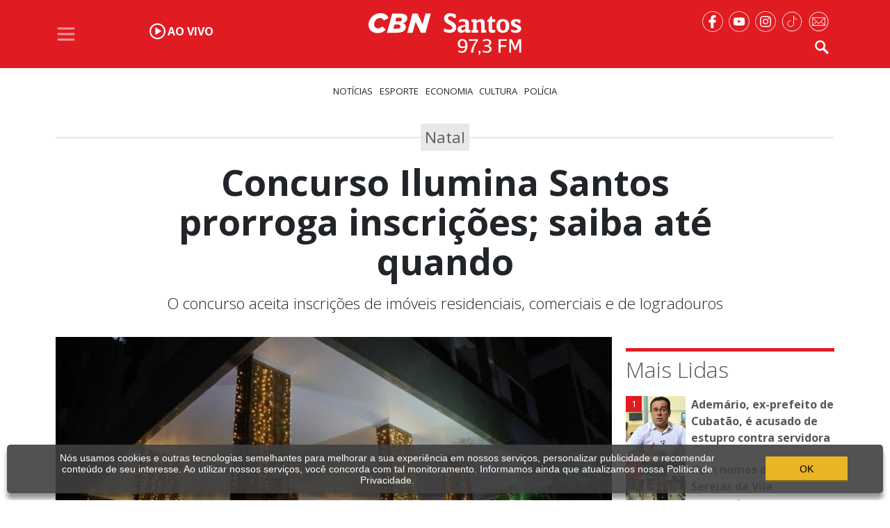

--- FILE ---
content_type: text/html; charset=utf-8
request_url: https://www.cbnsantos.com.br/noticias/noticias/concurso-ilumina-santos-prorroga-inscricoes-saiba-ate-quando.html
body_size: 19626
content:
<!DOCTYPE html><html lang="pt-br"><head><meta charset="utf-8"><title>Concurso Ilumina Santos prorroga inscrições; saiba até quando</title><meta http-equiv="X-UA-Compatible" content="IE=edge"><meta name="viewport" content="width=device-width, initial-scale=1, shrink-to-fit=no"><meta name="description" content="O concurso aceita inscrições de imóveis residenciais, comerciais e de logradouros"><meta name="robots" content="index, follow"><meta property="og:site_name" content="CBN Santos"><meta property="og:locale" content="pt-br"><link rel="apple-touch-icon" sizes="180x180" href="/static/favicon/apple-touch-icon.png?v=Gv6ejAkvab"><link rel="icon" type="image/png" sizes="32x32" href="/static/favicon/favicon-32x32.png?v=Gv6ejAkvab"><link rel="icon" type="image/png" sizes="16x16" href="/static/favicon/favicon-16x16.png?v=Gv6ejAkvab"><link rel="manifest" href="/static/favicon/site.webmanifest?v=Gv6ejAkvab"><link rel="mask-icon" href="/static/favicon/safari-pinned-tab.svg?v=Gv6ejAkvab" color="#5bbad5"><link rel="shortcut icon" href="/static/favicon/favicon.ico?v=Gv6ejAkvab"><meta name="msapplication-TileColor" content="#da532c"><meta name="msapplication-config" content="/static/favicon/browserconfig.xml"><meta name="theme-color" content="#e11b22"><link rel="preconnect" href="https://www.google.com"><link rel="preconnect" href="https://adservice.google.com"><link rel="preconnect" href="https://tpc.googlesyndication.com"><link rel="preconnect" href="https://www.googletagservices.com"><link rel="preconnect" href="https://www.google-analytics.com"><link rel="preconnect" href="https://ssl.google-analytics.com"><link rel="preconnect" href="https://fonts.googleapis.com/" crossorigin><link rel="dns-prefetch" href="https://fonts.googleapis.com/"><link rel="preconnect" href="https://cdn.jsdelivr.net/" crossorigin><link rel="dns-prefetch" href="https://cdn.jsdelivr.net/"><link rel="preconnect" href="https://code.jquery.com/" crossorigin><link rel="dns-prefetch" href="https://code.jquery.com/"><link rel="preconnect" href="https://www.googletagmanager.com/" crossorigin><link rel="dns-prefetch" href="https://www.googletagmanager.com/"><link rel="preconnect" href="https://fonts.gstatic.com" crossorigin><style>@font-face{font-family:'Open Sans';font-style:normal;font-weight:300;font-stretch:100%;font-display:block;src:url(https://fonts.gstatic.com/s/opensans/v40/memvYaGs126MiZpBA-UvWbX2vVnXBbObj2OVTS-mu0SC55I.woff2) format('woff2');unicode-range:U+0000-00FF,U+0131,U+0152-0153,U+02BB-02BC,U+02C6,U+02DA,U+02DC,U+0304,U+0308,U+0329,U+2000-206F,U+2074,U+20AC,U+2122,U+2191,U+2193,U+2212,U+2215,U+FEFF,U+FFFD}@font-face{font-family:'Open Sans';font-style:normal;font-weight:400;font-stretch:100%;font-display:block;src:url(https://fonts.gstatic.com/s/opensans/v40/memvYaGs126MiZpBA-UvWbX2vVnXBbObj2OVTS-mu0SC55I.woff2) format('woff2');unicode-range:U+0000-00FF,U+0131,U+0152-0153,U+02BB-02BC,U+02C6,U+02DA,U+02DC,U+0304,U+0308,U+0329,U+2000-206F,U+2074,U+20AC,U+2122,U+2191,U+2193,U+2212,U+2215,U+FEFF,U+FFFD}@font-face{font-family:'Open Sans';font-style:normal;font-weight:500;font-stretch:100%;font-display:block;src:url(https://fonts.gstatic.com/s/opensans/v40/memvYaGs126MiZpBA-UvWbX2vVnXBbObj2OVTS-mu0SC55I.woff2) format('woff2');unicode-range:U+0000-00FF,U+0131,U+0152-0153,U+02BB-02BC,U+02C6,U+02DA,U+02DC,U+0304,U+0308,U+0329,U+2000-206F,U+2074,U+20AC,U+2122,U+2191,U+2193,U+2212,U+2215,U+FEFF,U+FFFD}@font-face{font-family:'Open Sans';font-style:normal;font-weight:600;font-stretch:100%;font-display:block;src:url(https://fonts.gstatic.com/s/opensans/v40/memvYaGs126MiZpBA-UvWbX2vVnXBbObj2OVTS-mu0SC55I.woff2) format('woff2');unicode-range:U+0000-00FF,U+0131,U+0152-0153,U+02BB-02BC,U+02C6,U+02DA,U+02DC,U+0304,U+0308,U+0329,U+2000-206F,U+2074,U+20AC,U+2122,U+2191,U+2193,U+2212,U+2215,U+FEFF,U+FFFD}@font-face{font-family:'Open Sans';font-style:normal;font-weight:700;font-stretch:100%;font-display:block;src:url(https://fonts.gstatic.com/s/opensans/v40/memvYaGs126MiZpBA-UvWbX2vVnXBbObj2OVTS-mu0SC55I.woff2) format('woff2');unicode-range:U+0000-00FF,U+0131,U+0152-0153,U+02BB-02BC,U+02C6,U+02DA,U+02DC,U+0304,U+0308,U+0329,U+2000-206F,U+2074,U+20AC,U+2122,U+2191,U+2193,U+2212,U+2215,U+FEFF,U+FFFD}</style><style>@charset "UTF-8";/*!
 * Bootstrap v5.1.3 (https://getbootstrap.com/)
 * Copyright 2011-2021 The Bootstrap Authors
 * Copyright 2011-2021 Twitter, Inc.
 * Licensed under MIT (https://github.com/twbs/bootstrap/blob/main/LICENSE)
 */:root{--bs-blue:#0d6efd;--bs-indigo:#6610f2;--bs-purple:#6f42c1;--bs-pink:#d63384;--bs-red:#dc3545;--bs-orange:#fd7e14;--bs-yellow:#ffc107;--bs-green:#198754;--bs-teal:#20c997;--bs-cyan:#0dcaf0;--bs-white:#fff;--bs-gray:#6c757d;--bs-gray-dark:#343a40;--bs-gray-100:#f8f9fa;--bs-gray-200:#e9ecef;--bs-gray-300:#dee2e6;--bs-gray-400:#ced4da;--bs-gray-500:#adb5bd;--bs-gray-600:#6c757d;--bs-gray-700:#495057;--bs-gray-800:#343a40;--bs-gray-900:#212529;--bs-primary:#0d6efd;--bs-secondary:#6c757d;--bs-success:#198754;--bs-info:#0dcaf0;--bs-warning:#ffc107;--bs-danger:#dc3545;--bs-light:#f8f9fa;--bs-dark:#212529;--bs-primary-rgb:13,110,253;--bs-secondary-rgb:108,117,125;--bs-success-rgb:25,135,84;--bs-info-rgb:13,202,240;--bs-warning-rgb:255,193,7;--bs-danger-rgb:220,53,69;--bs-light-rgb:248,249,250;--bs-dark-rgb:33,37,41;--bs-white-rgb:255,255,255;--bs-black-rgb:0,0,0;--bs-body-color-rgb:33,37,41;--bs-body-bg-rgb:255,255,255;--bs-font-sans-serif:system-ui,-apple-system,"Segoe UI",Roboto,"Helvetica Neue",Arial,"Noto Sans","Liberation Sans",sans-serif,"Apple Color Emoji","Segoe UI Emoji","Segoe UI Symbol","Noto Color Emoji";--bs-font-monospace:SFMono-Regular,Menlo,Monaco,Consolas,"Liberation Mono","Courier New",monospace;--bs-gradient:linear-gradient(180deg, rgba(255, 255, 255, 0.15), rgba(255, 255, 255, 0));--bs-body-font-family:var(--bs-font-sans-serif);--bs-body-font-size:1rem;--bs-body-font-weight:400;--bs-body-line-height:1.5;--bs-body-color:#212529;--bs-body-bg:#fff}*,::after,::before{box-sizing:border-box}body{margin:0;font-family:var(--bs-body-font-family);font-size:var(--bs-body-font-size);font-weight:var(--bs-body-font-weight);line-height:var(--bs-body-line-height);color:var(--bs-body-color);text-align:var(--bs-body-text-align);background-color:var(--bs-body-bg);-webkit-text-size-adjust:100%;-webkit-tap-highlight-color:transparent}hr{margin:1rem 0;color:inherit;background-color:currentColor;border:0;opacity:.25}hr:not([size]){height:1px}.h1,.h2,.h3,.h4,.h5,.h6,h1,h2,h3,h4,h5,h6{margin-top:0;margin-bottom:.5rem;font-weight:500;line-height:1.2}.h1,h1{font-size:calc(1.375rem + 1.5vw)}@media (min-width:1200px){.h1,h1{font-size:2.5rem}}.h2,h2{font-size:calc(1.325rem + .9vw)}@media (min-width:1200px){.h2,h2{font-size:2rem}}.h3,h3{font-size:calc(1.3rem + .6vw)}@media (min-width:1200px){.h3,h3{font-size:1.75rem}}.h4,h4{font-size:calc(1.275rem + .3vw)}@media (min-width:1200px){.h4,h4{font-size:1.5rem}}.h5,h5{font-size:1.25rem}.h6,h6{font-size:1rem}p{margin-top:0;margin-bottom:1rem}ol,ul{padding-left:2rem}dl,ol,ul{margin-top:0;margin-bottom:1rem}ol ol,ol ul,ul ol,ul ul{margin-bottom:0}blockquote{margin:0 0 1rem}b,strong{font-weight:bolder}.small,small{font-size:.875em}.mark,mark{padding:.2em;background-color:#fcf8e3}sub,sup{position:relative;font-size:.75em;line-height:0;vertical-align:baseline}sub{bottom:-.25em}sup{top:-.5em}a{color:#0d6efd;text-decoration:underline}a:hover{color:#0a58ca}a:not([href]):not([class]),a:not([href]):not([class]):hover{color:inherit;text-decoration:none}figure{margin:0 0 1rem}img,svg{vertical-align:middle}table{caption-side:bottom;border-collapse:collapse}caption{padding-top:.5rem;padding-bottom:.5rem;color:#6c757d;text-align:left}th{text-align:inherit;text-align:-webkit-match-parent}tbody,td,tfoot,th,thead,tr{border-color:inherit;border-style:solid;border-width:0}label{display:inline-block}button{border-radius:0}button:focus:not(:focus-visible){outline:0}button,input,optgroup,select,textarea{margin:0;font-family:inherit;font-size:inherit;line-height:inherit}button,select{text-transform:none}[role=button]{cursor:pointer}select{word-wrap:normal}select:disabled{opacity:1}[list]::-webkit-calendar-picker-indicator{display:none}[type=button],[type=reset],[type=submit],button{-webkit-appearance:button}[type=button]:not(:disabled),[type=reset]:not(:disabled),[type=submit]:not(:disabled),button:not(:disabled){cursor:pointer}::-moz-focus-inner{padding:0;border-style:none}[type=search]{outline-offset:-2px;-webkit-appearance:textfield}::-webkit-search-decoration{-webkit-appearance:none}iframe{border:0}.lead{font-size:1.25rem;font-weight:300}.img-fluid{max-width:100%;height:auto}.img-thumbnail{padding:.25rem;background-color:#fff;border:1px solid #dee2e6;border-radius:.25rem;max-width:100%;height:auto}.container,.container-fluid,.container-lg,.container-md,.container-sm,.container-xl,.container-xxl{width:100%;padding-right:var(--bs-gutter-x,.75rem);padding-left:var(--bs-gutter-x,.75rem);margin-right:auto;margin-left:auto}@media (min-width:576px){.container,.container-sm{max-width:540px}}@media (min-width:768px){.container,.container-md,.container-sm{max-width:720px}}@media (min-width:992px){.container,.container-lg,.container-md,.container-sm{max-width:960px}}@media (min-width:1200px){.container,.container-lg,.container-md,.container-sm,.container-xl{max-width:1140px}}@media (min-width:1400px){.container,.container-lg,.container-md,.container-sm,.container-xl,.container-xxl{max-width:1320px}}.row{--bs-gutter-x:1.5rem;--bs-gutter-y:0;display:flex;flex-wrap:wrap;margin-top:calc(-1 * var(--bs-gutter-y));margin-right:calc(-.5 * var(--bs-gutter-x));margin-left:calc(-.5 * var(--bs-gutter-x))}.row>*{flex-shrink:0;width:100%;max-width:100%;padding-right:calc(var(--bs-gutter-x) * .5);padding-left:calc(var(--bs-gutter-x) * .5);margin-top:var(--bs-gutter-y)}.col{flex:1 0 0%}.col-auto{flex:0 0 auto;width:auto}.col-1{flex:0 0 auto;width:8.33333333%}.col-2{flex:0 0 auto;width:16.66666667%}.col-3{flex:0 0 auto;width:25%}.col-4{flex:0 0 auto;width:33.33333333%}.col-5{flex:0 0 auto;width:41.66666667%}.col-6{flex:0 0 auto;width:50%}.col-7{flex:0 0 auto;width:58.33333333%}.col-8{flex:0 0 auto;width:66.66666667%}.col-9{flex:0 0 auto;width:75%}.col-10{flex:0 0 auto;width:83.33333333%}.col-11{flex:0 0 auto;width:91.66666667%}.col-12{flex:0 0 auto;width:100%}@media (min-width:576px){.col-sm{flex:1 0 0%}.col-sm-auto{flex:0 0 auto;width:auto}.col-sm-1{flex:0 0 auto;width:8.33333333%}.col-sm-2{flex:0 0 auto;width:16.66666667%}.col-sm-3{flex:0 0 auto;width:25%}.col-sm-4{flex:0 0 auto;width:33.33333333%}.col-sm-5{flex:0 0 auto;width:41.66666667%}.col-sm-6{flex:0 0 auto;width:50%}.col-sm-7{flex:0 0 auto;width:58.33333333%}.col-sm-8{flex:0 0 auto;width:66.66666667%}.col-sm-9{flex:0 0 auto;width:75%}.col-sm-10{flex:0 0 auto;width:83.33333333%}.col-sm-11{flex:0 0 auto;width:91.66666667%}.col-sm-12{flex:0 0 auto;width:100%}}@media (min-width:768px){.col-md{flex:1 0 0%}.col-md-auto{flex:0 0 auto;width:auto}.col-md-1{flex:0 0 auto;width:8.33333333%}.col-md-2{flex:0 0 auto;width:16.66666667%}.col-md-3{flex:0 0 auto;width:25%}.col-md-4{flex:0 0 auto;width:33.33333333%}.col-md-5{flex:0 0 auto;width:41.66666667%}.col-md-6{flex:0 0 auto;width:50%}.col-md-7{flex:0 0 auto;width:58.33333333%}.col-md-8{flex:0 0 auto;width:66.66666667%}.col-md-9{flex:0 0 auto;width:75%}.col-md-10{flex:0 0 auto;width:83.33333333%}.col-md-11{flex:0 0 auto;width:91.66666667%}.col-md-12{flex:0 0 auto;width:100%}}@media (min-width:992px){.col-lg{flex:1 0 0%}.col-lg-auto{flex:0 0 auto;width:auto}.col-lg-1{flex:0 0 auto;width:8.33333333%}.col-lg-2{flex:0 0 auto;width:16.66666667%}.col-lg-3{flex:0 0 auto;width:25%}.col-lg-4{flex:0 0 auto;width:33.33333333%}.col-lg-5{flex:0 0 auto;width:41.66666667%}.col-lg-6{flex:0 0 auto;width:50%}.col-lg-7{flex:0 0 auto;width:58.33333333%}.col-lg-8{flex:0 0 auto;width:66.66666667%}.col-lg-9{flex:0 0 auto;width:75%}.col-lg-10{flex:0 0 auto;width:83.33333333%}.col-lg-11{flex:0 0 auto;width:91.66666667%}.col-lg-12{flex:0 0 auto;width:100%}}@media (min-width:1200px){.col-xl{flex:1 0 0%}.col-xl-auto{flex:0 0 auto;width:auto}.col-xl-1{flex:0 0 auto;width:8.33333333%}.col-xl-2{flex:0 0 auto;width:16.66666667%}.col-xl-3{flex:0 0 auto;width:25%}.col-xl-4{flex:0 0 auto;width:33.33333333%}.col-xl-5{flex:0 0 auto;width:41.66666667%}.col-xl-6{flex:0 0 auto;width:50%}.col-xl-7{flex:0 0 auto;width:58.33333333%}.col-xl-8{flex:0 0 auto;width:66.66666667%}.col-xl-9{flex:0 0 auto;width:75%}.col-xl-10{flex:0 0 auto;width:83.33333333%}.col-xl-11{flex:0 0 auto;width:91.66666667%}.col-xl-12{flex:0 0 auto;width:100%}}@media (min-width:1400px){.col-xxl{flex:1 0 0%}.col-xxl-auto{flex:0 0 auto;width:auto}.col-xxl-1{flex:0 0 auto;width:8.33333333%}.col-xxl-2{flex:0 0 auto;width:16.66666667%}.col-xxl-3{flex:0 0 auto;width:25%}.col-xxl-4{flex:0 0 auto;width:33.33333333%}.col-xxl-5{flex:0 0 auto;width:41.66666667%}.col-xxl-6{flex:0 0 auto;width:50%}.col-xxl-7{flex:0 0 auto;width:58.33333333%}.col-xxl-8{flex:0 0 auto;width:66.66666667%}.col-xxl-9{flex:0 0 auto;width:75%}.col-xxl-10{flex:0 0 auto;width:83.33333333%}.col-xxl-11{flex:0 0 auto;width:91.66666667%}.col-xxl-12{flex:0 0 auto;width:100%}}.table{--bs-table-bg:transparent;--bs-table-accent-bg:transparent;--bs-table-striped-color:#212529;--bs-table-striped-bg:rgba(0, 0, 0, 0.05);--bs-table-active-color:#212529;--bs-table-active-bg:rgba(0, 0, 0, 0.1);--bs-table-hover-color:#212529;--bs-table-hover-bg:rgba(0, 0, 0, 0.075);width:100%;margin-bottom:1rem;color:#212529;vertical-align:top;border-color:#dee2e6}.table>:not(caption)>*>*{padding:.5rem .5rem;background-color:var(--bs-table-bg);border-bottom-width:1px;box-shadow:inset 0 0 0 9999px var(--bs-table-accent-bg)}.table>tbody{vertical-align:inherit}.table>thead{vertical-align:bottom}.table>:not(:first-child){border-top:2px solid currentColor}.table-responsive{overflow-x:auto;-webkit-overflow-scrolling:touch}.btn{display:inline-block;font-weight:400;line-height:1.5;color:#212529;text-align:center;text-decoration:none;vertical-align:middle;cursor:pointer;-webkit-user-select:none;-moz-user-select:none;user-select:none;background-color:transparent;border:1px solid transparent;padding:.375rem .75rem;font-size:1rem;border-radius:.25rem;transition:color .15s ease-in-out,background-color .15s ease-in-out,border-color .15s ease-in-out,box-shadow .15s ease-in-out}@media (prefers-reduced-motion:reduce){.btn{transition:none}}.btn:hover{color:#212529}.btn-check:focus+.btn,.btn:focus{outline:0;box-shadow:0 0 0 .25rem rgba(13,110,253,.25)}.btn-group-sm>.btn,.btn-sm{padding:.25rem .5rem;font-size:.875rem;border-radius:.2rem}.fade{transition:opacity .15s linear}@media (prefers-reduced-motion:reduce){.fade{transition:none}}.fade:not(.show){opacity:0}.collapse:not(.show){display:none}.collapsing{height:0;overflow:hidden;transition:height .35s ease}@media (prefers-reduced-motion:reduce){.collapsing{transition:none}}.dropdown,.dropend,.dropstart,.dropup{position:relative}.dropdown-toggle{white-space:nowrap}.dropdown-toggle::after{display:inline-block;margin-left:.255em;vertical-align:.255em;content:"";border-top:.3em solid;border-right:.3em solid transparent;border-bottom:0;border-left:.3em solid transparent}.dropdown-toggle:empty::after{margin-left:0}.dropdown-menu{position:absolute;z-index:1000;display:none;min-width:10rem;padding:.5rem 0;margin:0;font-size:1rem;color:#212529;text-align:left;list-style:none;background-color:#fff;background-clip:padding-box;border:1px solid rgba(0,0,0,.15);border-radius:.25rem}.dropdown-menu[data-bs-popper]{top:100%;left:0;margin-top:.125rem}.dropdown-divider{height:0;margin:.5rem 0;overflow:hidden;border-top:1px solid rgba(0,0,0,.15)}.dropdown-item{display:block;width:100%;padding:.25rem 1rem;clear:both;font-weight:400;color:#212529;text-align:inherit;text-decoration:none;white-space:nowrap;background-color:transparent;border:0}.dropdown-item:focus,.dropdown-item:hover{color:#1e2125;background-color:#e9ecef}.dropdown-item.active,.dropdown-item:active{color:#fff;text-decoration:none;background-color:#0d6efd}.dropdown-item.disabled,.dropdown-item:disabled{color:#adb5bd;pointer-events:none;background-color:transparent}.dropdown-menu.show{display:block}.dropdown-header{display:block;padding:.5rem 1rem;margin-bottom:0;font-size:.875rem;color:#6c757d;white-space:nowrap}.nav{display:flex;flex-wrap:wrap;padding-left:0;margin-bottom:0;list-style:none}.nav-link{display:block;padding:.5rem 1rem;color:#0d6efd;text-decoration:none;transition:color .15s ease-in-out,background-color .15s ease-in-out,border-color .15s ease-in-out}@media (prefers-reduced-motion:reduce){.nav-link{transition:none}}.nav-link:focus,.nav-link:hover{color:#0a58ca}.navbar{position:relative;display:flex;flex-wrap:wrap;align-items:center;justify-content:space-between;padding-top:.5rem;padding-bottom:.5rem}.navbar>.container,.navbar>.container-fluid,.navbar>.container-lg,.navbar>.container-md,.navbar>.container-sm,.navbar>.container-xl,.navbar>.container-xxl{display:flex;flex-wrap:inherit;align-items:center;justify-content:space-between}.navbar-brand{padding-top:.3125rem;padding-bottom:.3125rem;margin-right:1rem;font-size:1.25rem;text-decoration:none;white-space:nowrap}.navbar-nav{display:flex;flex-direction:column;padding-left:0;margin-bottom:0;list-style:none}.navbar-nav .nav-link{padding-right:0;padding-left:0}.navbar-nav .dropdown-menu{position:static}.navbar-text{padding-top:.5rem;padding-bottom:.5rem}.navbar-collapse{flex-basis:100%;flex-grow:1;align-items:center}.navbar-toggler{padding:.25rem .75rem;font-size:1.25rem;line-height:1;background-color:transparent;border:1px solid transparent;border-radius:.25rem;transition:box-shadow .15s ease-in-out}@media (prefers-reduced-motion:reduce){.navbar-toggler{transition:none}}.navbar-toggler:hover{text-decoration:none}.navbar-toggler:focus{text-decoration:none;outline:0;box-shadow:0 0 0 .25rem}.navbar-toggler-icon{display:inline-block;width:1.5em;height:1.5em;vertical-align:middle;background-repeat:no-repeat;background-position:center;background-size:100%}.navbar-nav-scroll{max-height:var(--bs-scroll-height,75vh);overflow-y:auto}@media (min-width:992px){.navbar-expand-lg{flex-wrap:nowrap;justify-content:flex-start}.navbar-expand-lg .navbar-nav{flex-direction:row}.navbar-expand-lg .navbar-nav .dropdown-menu{position:absolute}.navbar-expand-lg .navbar-nav .nav-link{padding-right:.5rem;padding-left:.5rem}.navbar-expand-lg .navbar-nav-scroll{overflow:visible}.navbar-expand-lg .navbar-collapse{display:flex!important;flex-basis:auto}.navbar-expand-lg .navbar-toggler{display:none}.navbar-expand-lg .offcanvas-header{display:none}.navbar-expand-lg .offcanvas{position:inherit;bottom:0;z-index:1000;flex-grow:1;visibility:visible!important;background-color:transparent;border-right:0;border-left:0;transition:none;transform:none}.navbar-expand-lg .offcanvas-bottom,.navbar-expand-lg .offcanvas-top{height:auto;border-top:0;border-bottom:0}.navbar-expand-lg .offcanvas-body{display:flex;flex-grow:0;padding:0;overflow-y:visible}}.navbar-expand{flex-wrap:nowrap;justify-content:flex-start}.navbar-expand .navbar-nav{flex-direction:row}.navbar-expand .navbar-nav .dropdown-menu{position:absolute}.navbar-expand .navbar-nav .nav-link{padding-right:.5rem;padding-left:.5rem}.navbar-expand .navbar-nav-scroll{overflow:visible}.navbar-expand .navbar-collapse{display:flex!important;flex-basis:auto}.navbar-expand .navbar-toggler{display:none}.navbar-expand .offcanvas-header{display:none}.navbar-expand .offcanvas{position:inherit;bottom:0;z-index:1000;flex-grow:1;visibility:visible!important;background-color:transparent;border-right:0;border-left:0;transition:none;transform:none}.navbar-expand .offcanvas-bottom,.navbar-expand .offcanvas-top{height:auto;border-top:0;border-bottom:0}.navbar-expand .offcanvas-body{display:flex;flex-grow:0;padding:0;overflow-y:visible}.navbar-dark .navbar-brand{color:#fff}.navbar-dark .navbar-brand:focus,.navbar-dark .navbar-brand:hover{color:#fff}.navbar-dark .navbar-nav .nav-link{color:rgba(255,255,255,.55)}.navbar-dark .navbar-nav .nav-link:focus,.navbar-dark .navbar-nav .nav-link:hover{color:rgba(255,255,255,.75)}.navbar-dark .navbar-nav .nav-link.disabled{color:rgba(255,255,255,.25)}.navbar-dark .navbar-nav .nav-link.active,.navbar-dark .navbar-nav .show>.nav-link{color:#fff}.navbar-dark .navbar-toggler{color:rgba(255,255,255,.55);border-color:rgba(255,255,255,.1)}.navbar-dark .navbar-toggler-icon{background-image:url("data:image/svg+xml,%3csvg xmlns='http://www.w3.org/2000/svg' viewBox='0 0 30 30'%3e%3cpath stroke='rgba%28255, 255, 255, 0.55%29' stroke-linecap='round' stroke-miterlimit='10' stroke-width='2' d='M4 7h22M4 15h22M4 23h22'/%3e%3c/svg%3e")}.navbar-dark .navbar-text{color:rgba(255,255,255,.55)}.navbar-dark .navbar-text a,.navbar-dark .navbar-text a:focus,.navbar-dark .navbar-text a:hover{color:#fff}.breadcrumb{display:flex;flex-wrap:wrap;padding:0 0;margin-bottom:1rem;list-style:none}.breadcrumb-item+.breadcrumb-item{padding-left:.5rem}.breadcrumb-item+.breadcrumb-item::before{float:left;padding-right:.5rem;color:#6c757d;content:var(--bs-breadcrumb-divider, "/")}.breadcrumb-item.active{color:#6c757d}.pagination{display:flex;padding-left:0;list-style:none}.page-link{position:relative;display:block;color:#0d6efd;text-decoration:none;background-color:#fff;border:1px solid #dee2e6;transition:color .15s ease-in-out,background-color .15s ease-in-out,border-color .15s ease-in-out,box-shadow .15s ease-in-out}@media (prefers-reduced-motion:reduce){.page-link{transition:none}}.page-link:hover{z-index:2;color:#0a58ca;background-color:#e9ecef;border-color:#dee2e6}.page-link:focus{z-index:3;color:#0a58ca;background-color:#e9ecef;outline:0;box-shadow:0 0 0 .25rem rgba(13,110,253,.25)}.page-item:not(:first-child) .page-link{margin-left:-1px}.page-item.active .page-link{z-index:3;color:#fff;background-color:#0d6efd;border-color:#0d6efd}.page-item.disabled .page-link{color:#6c757d;pointer-events:none;background-color:#fff;border-color:#dee2e6}.page-link{padding:.375rem .75rem}.page-item:first-child .page-link{border-top-left-radius:.25rem;border-bottom-left-radius:.25rem}.page-item:last-child .page-link{border-top-right-radius:.25rem;border-bottom-right-radius:.25rem}.badge{display:inline-block;padding:.35em .65em;font-size:.75em;font-weight:700;line-height:1;color:#fff;text-align:center;white-space:nowrap;vertical-align:baseline;border-radius:.25rem}.badge:empty{display:none}.btn-close{box-sizing:content-box;width:1em;height:1em;padding:.25em .25em;color:#000;background:transparent url("data:image/svg+xml,%3csvg xmlns='http://www.w3.org/2000/svg' viewBox='0 0 16 16' fill='%23000'%3e%3cpath d='M.293.293a1 1 0 011.414 0L8 6.586 14.293.293a1 1 0 111.414 1.414L9.414 8l6.293 6.293a1 1 0 01-1.414 1.414L8 9.414l-6.293 6.293a1 1 0 01-1.414-1.414L6.586 8 .293 1.707a1 1 0 010-1.414z'/%3e%3c/svg%3e") center/1em auto no-repeat;border:0;border-radius:.25rem;opacity:.5}.btn-close:hover{color:#000;text-decoration:none;opacity:.75}.btn-close:focus{outline:0;opacity:1}.btn-close.disabled,.btn-close:disabled{pointer-events:none;-webkit-user-select:none;-moz-user-select:none;user-select:none;opacity:.25}.btn-close-white{filter:invert(1) grayscale(100%) brightness(200%)}.offcanvas{position:fixed;bottom:0;z-index:1045;display:flex;flex-direction:column;max-width:100%;visibility:hidden;background-color:#fff;background-clip:padding-box;outline:0;transition:transform 0s ease-in-out}@media (prefers-reduced-motion:reduce){.offcanvas{transition:none}}.offcanvas-backdrop{position:fixed;top:0;left:0;z-index:1040;width:100vw;height:100vh;background-color:#000}.offcanvas-backdrop.fade{opacity:0}.offcanvas-backdrop.show{opacity:.5}.offcanvas-header{display:flex;align-items:center;justify-content:space-between;padding:1rem 1rem}.offcanvas-header .btn-close{padding:.5rem .5rem;margin-top:-.5rem;margin-right:-.5rem;margin-bottom:-.5rem}.offcanvas-title{margin-bottom:0;line-height:1.5}.offcanvas-body{flex-grow:1;padding:1rem 1rem;overflow-y:auto}.offcanvas-start{top:0;left:0;width:400px;border-right:1px solid rgba(0,0,0,.2);transform:translateX(-100%)}.offcanvas-end{top:0;right:0;width:400px;border-left:1px solid rgba(0,0,0,.2);transform:translateX(100%)}.offcanvas.show{transform:none}.ratio{position:relative;width:100%}.ratio::before{display:block;padding-top:var(--bs-aspect-ratio);content:""}.ratio>*{position:absolute;top:0;left:0;width:100%;height:100%}.ratio-1x1{--bs-aspect-ratio:100%}.ratio-4x3{--bs-aspect-ratio:75%}.ratio-16x9{--bs-aspect-ratio:56.25%}.ratio-21x9{--bs-aspect-ratio:42.8571428571%}.fixed-top{position:fixed;top:0;right:0;left:0;z-index:1030}.fixed-bottom{position:fixed;right:0;bottom:0;left:0;z-index:1030}.sticky-top{position:-webkit-sticky;position:sticky;top:0;z-index:1020}.opacity-0{opacity:0!important}.opacity-25{opacity:.25!important}.opacity-50{opacity:.5!important}.opacity-75{opacity:.75!important}.opacity-100{opacity:1!important}.overflow-auto{overflow:auto!important}.overflow-hidden{overflow:hidden!important}.overflow-visible{overflow:visible!important}.overflow-scroll{overflow:scroll!important}.d-inline{display:inline!important}.d-inline-block{display:inline-block!important}.d-block{display:block!important}.d-flex{display:flex!important}.d-inline-flex{display:inline-flex!important}.d-none{display:none!important}.shadow{box-shadow:0 .5rem 1rem rgba(0,0,0,.15)!important}.position-relative{position:relative!important}.position-absolute{position:absolute!important}.position-fixed{position:fixed!important}.position-sticky{position:-webkit-sticky!important;position:sticky!important}.border{border:1px solid #dee2e6!important}.border-dark{border-color:#212529!important}.border-white{border-color:#fff!important}.w-25{width:25%!important}.w-50{width:50%!important}.w-75{width:75%!important}.w-100{width:100%!important}.w-auto{width:auto!important}.mw-100{max-width:100%!important}.vw-100{width:100vw!important}.min-vw-100{min-width:100vw!important}.h-25{height:25%!important}.h-50{height:50%!important}.h-75{height:75%!important}.h-100{height:100%!important}.h-auto{height:auto!important}.mh-100{max-height:100%!important}.vh-100{height:100vh!important}.min-vh-100{min-height:100vh!important}.flex-row{flex-direction:row!important}.flex-column{flex-direction:column!important}.flex-wrap{flex-wrap:wrap!important}.justify-content-start{justify-content:flex-start!important}.justify-content-end{justify-content:flex-end!important}.justify-content-center{justify-content:center!important}.justify-content-between{justify-content:space-between!important}.justify-content-around{justify-content:space-around!important}.justify-content-evenly{justify-content:space-evenly!important}.align-items-start{align-items:flex-start!important}.align-items-end{align-items:flex-end!important}.align-items-center{align-items:center!important}.align-items-baseline{align-items:baseline!important}.align-items-stretch{align-items:stretch!important}.order-first{order:-1!important}.order-0{order:0!important}.order-1{order:1!important}.order-2{order:2!important}.order-3{order:3!important}.order-4{order:4!important}.order-5{order:5!important}.order-last{order:6!important}.m-0{margin:0!important}.m-1{margin:.25rem!important}.m-2{margin:.5rem!important}.m-3{margin:1rem!important}.m-4{margin:1.5rem!important}.m-5{margin:3rem!important}.m-auto{margin:auto!important}.mx-0{margin-right:0!important;margin-left:0!important}.mx-1{margin-right:.25rem!important;margin-left:.25rem!important}.mx-2{margin-right:.5rem!important;margin-left:.5rem!important}.mx-3{margin-right:1rem!important;margin-left:1rem!important}.mx-4{margin-right:1.5rem!important;margin-left:1.5rem!important}.mx-5{margin-right:3rem!important;margin-left:3rem!important}.mx-auto{margin-right:auto!important;margin-left:auto!important}.my-0{margin-top:0!important;margin-bottom:0!important}.my-1{margin-top:.25rem!important;margin-bottom:.25rem!important}.my-2{margin-top:.5rem!important;margin-bottom:.5rem!important}.my-3{margin-top:1rem!important;margin-bottom:1rem!important}.my-4{margin-top:1.5rem!important;margin-bottom:1.5rem!important}.my-5{margin-top:3rem!important;margin-bottom:3rem!important}.my-auto{margin-top:auto!important;margin-bottom:auto!important}.mt-0{margin-top:0!important}.mt-1{margin-top:.25rem!important}.mt-2{margin-top:.5rem!important}.mt-3{margin-top:1rem!important}.mt-4{margin-top:1.5rem!important}.mt-5{margin-top:3rem!important}.mt-auto{margin-top:auto!important}.me-0{margin-right:0!important}.me-1{margin-right:.25rem!important}.me-2{margin-right:.5rem!important}.me-3{margin-right:1rem!important}.me-4{margin-right:1.5rem!important}.me-5{margin-right:3rem!important}.me-auto{margin-right:auto!important}.mb-0{margin-bottom:0!important}.mb-1{margin-bottom:.25rem!important}.mb-2{margin-bottom:.5rem!important}.mb-3{margin-bottom:1rem!important}.mb-4{margin-bottom:1.5rem!important}.mb-5{margin-bottom:3rem!important}.mb-auto{margin-bottom:auto!important}.ms-0{margin-left:0!important}.ms-1{margin-left:.25rem!important}.ms-2{margin-left:.5rem!important}.ms-3{margin-left:1rem!important}.ms-4{margin-left:1.5rem!important}.ms-5{margin-left:3rem!important}.ms-auto{margin-left:auto!important}.p-0{padding:0!important}.p-1{padding:.25rem!important}.p-2{padding:.5rem!important}.p-3{padding:1rem!important}.p-4{padding:1.5rem!important}.p-5{padding:3rem!important}.px-0{padding-right:0!important;padding-left:0!important}.px-1{padding-right:.25rem!important;padding-left:.25rem!important}.px-2{padding-right:.5rem!important;padding-left:.5rem!important}.px-3{padding-right:1rem!important;padding-left:1rem!important}.px-4{padding-right:1.5rem!important;padding-left:1.5rem!important}.px-5{padding-right:3rem!important;padding-left:3rem!important}.py-0{padding-top:0!important;padding-bottom:0!important}.py-1{padding-top:.25rem!important;padding-bottom:.25rem!important}.py-2{padding-top:.5rem!important;padding-bottom:.5rem!important}.py-3{padding-top:1rem!important;padding-bottom:1rem!important}.py-4{padding-top:1.5rem!important;padding-bottom:1.5rem!important}.py-5{padding-top:3rem!important;padding-bottom:3rem!important}.pt-0{padding-top:0!important}.pt-1{padding-top:.25rem!important}.pt-2{padding-top:.5rem!important}.pt-3{padding-top:1rem!important}.pt-4{padding-top:1.5rem!important}.pt-5{padding-top:3rem!important}.pe-0{padding-right:0!important}.pe-1{padding-right:.25rem!important}.pe-2{padding-right:.5rem!important}.pe-3{padding-right:1rem!important}.pe-4{padding-right:1.5rem!important}.pe-5{padding-right:3rem!important}.pb-0{padding-bottom:0!important}.pb-1{padding-bottom:.25rem!important}.pb-2{padding-bottom:.5rem!important}.pb-3{padding-bottom:1rem!important}.pb-4{padding-bottom:1.5rem!important}.pb-5{padding-bottom:3rem!important}.ps-0{padding-left:0!important}.ps-1{padding-left:.25rem!important}.ps-2{padding-left:.5rem!important}.ps-3{padding-left:1rem!important}.ps-4{padding-left:1.5rem!important}.ps-5{padding-left:3rem!important}.fs-1{font-size:calc(1.375rem + 1.5vw)!important}.fs-2{font-size:calc(1.325rem + .9vw)!important}.fs-3{font-size:calc(1.3rem + .6vw)!important}.fs-4{font-size:calc(1.275rem + .3vw)!important}.fs-5{font-size:1.25rem!important}.fs-6{font-size:1rem!important}.fst-italic{font-style:italic!important}.fst-normal{font-style:normal!important}.fw-light{font-weight:300!important}.fw-lighter{font-weight:lighter!important}.fw-normal{font-weight:400!important}.fw-bold{font-weight:700!important}.fw-bolder{font-weight:bolder!important}.lh-1{line-height:1!important}.lh-sm{line-height:1.25!important}.lh-base{line-height:1.5!important}.lh-lg{line-height:2!important}.text-start{text-align:left!important}.text-end{text-align:right!important}.text-center{text-align:center!important}.text-decoration-none{text-decoration:none!important}.text-decoration-underline{text-decoration:underline!important}.text-decoration-line-through{text-decoration:line-through!important}.text-lowercase{text-transform:lowercase!important}.text-uppercase{text-transform:uppercase!important}.text-capitalize{text-transform:capitalize!important}.text-wrap{white-space:normal!important}.text-nowrap{white-space:nowrap!important}.text-break{word-wrap:break-word!important;word-break:break-word!important}.text-black{--bs-text-opacity:1;color:rgba(var(--bs-black-rgb),var(--bs-text-opacity))!important}.text-white{--bs-text-opacity:1;color:rgba(var(--bs-white-rgb),var(--bs-text-opacity))!important}.text-muted{--bs-text-opacity:1;color:#6c757d!important}.bg-black{--bs-bg-opacity:1;background-color:rgba(var(--bs-black-rgb),var(--bs-bg-opacity))!important}.bg-white{--bs-bg-opacity:1;background-color:rgba(var(--bs-white-rgb),var(--bs-bg-opacity))!important}.rounded{border-radius:.25rem!important}@media (min-width:576px){.d-sm-inline{display:inline!important}.d-sm-inline-block{display:inline-block!important}.d-sm-block{display:block!important}.d-sm-flex{display:flex!important}.d-sm-inline-flex{display:inline-flex!important}.d-sm-none{display:none!important}.flex-sm-row{flex-direction:row!important}.flex-sm-column{flex-direction:column!important}.flex-sm-wrap{flex-wrap:wrap!important}.flex-sm-nowrap{flex-wrap:nowrap!important}.justify-content-sm-start{justify-content:flex-start!important}.justify-content-sm-end{justify-content:flex-end!important}.justify-content-sm-center{justify-content:center!important}.justify-content-sm-between{justify-content:space-between!important}.justify-content-sm-around{justify-content:space-around!important}.justify-content-sm-evenly{justify-content:space-evenly!important}.align-items-sm-start{align-items:flex-start!important}.align-items-sm-end{align-items:flex-end!important}.align-items-sm-center{align-items:center!important}.align-items-sm-baseline{align-items:baseline!important}.align-items-sm-stretch{align-items:stretch!important}.order-sm-first{order:-1!important}.order-sm-0{order:0!important}.order-sm-1{order:1!important}.order-sm-2{order:2!important}.order-sm-3{order:3!important}.order-sm-4{order:4!important}.order-sm-5{order:5!important}.order-sm-last{order:6!important}.m-sm-0{margin:0!important}.m-sm-1{margin:.25rem!important}.m-sm-2{margin:.5rem!important}.m-sm-3{margin:1rem!important}.m-sm-4{margin:1.5rem!important}.m-sm-5{margin:3rem!important}.m-sm-auto{margin:auto!important}.mx-sm-0{margin-right:0!important;margin-left:0!important}.mx-sm-1{margin-right:.25rem!important;margin-left:.25rem!important}.mx-sm-2{margin-right:.5rem!important;margin-left:.5rem!important}.mx-sm-3{margin-right:1rem!important;margin-left:1rem!important}.mx-sm-4{margin-right:1.5rem!important;margin-left:1.5rem!important}.mx-sm-5{margin-right:3rem!important;margin-left:3rem!important}.mx-sm-auto{margin-right:auto!important;margin-left:auto!important}.my-sm-0{margin-top:0!important;margin-bottom:0!important}.my-sm-1{margin-top:.25rem!important;margin-bottom:.25rem!important}.my-sm-2{margin-top:.5rem!important;margin-bottom:.5rem!important}.my-sm-3{margin-top:1rem!important;margin-bottom:1rem!important}.my-sm-4{margin-top:1.5rem!important;margin-bottom:1.5rem!important}.my-sm-5{margin-top:3rem!important;margin-bottom:3rem!important}.my-sm-auto{margin-top:auto!important;margin-bottom:auto!important}.mt-sm-0{margin-top:0!important}.mt-sm-1{margin-top:.25rem!important}.mt-sm-2{margin-top:.5rem!important}.mt-sm-3{margin-top:1rem!important}.mt-sm-4{margin-top:1.5rem!important}.mt-sm-5{margin-top:3rem!important}.mt-sm-auto{margin-top:auto!important}.me-sm-0{margin-right:0!important}.me-sm-1{margin-right:.25rem!important}.me-sm-2{margin-right:.5rem!important}.me-sm-3{margin-right:1rem!important}.me-sm-4{margin-right:1.5rem!important}.me-sm-5{margin-right:3rem!important}.me-sm-auto{margin-right:auto!important}.mb-sm-0{margin-bottom:0!important}.mb-sm-1{margin-bottom:.25rem!important}.mb-sm-2{margin-bottom:.5rem!important}.mb-sm-3{margin-bottom:1rem!important}.mb-sm-4{margin-bottom:1.5rem!important}.mb-sm-5{margin-bottom:3rem!important}.mb-sm-auto{margin-bottom:auto!important}.ms-sm-0{margin-left:0!important}.ms-sm-1{margin-left:.25rem!important}.ms-sm-2{margin-left:.5rem!important}.ms-sm-3{margin-left:1rem!important}.ms-sm-4{margin-left:1.5rem!important}.ms-sm-5{margin-left:3rem!important}.ms-sm-auto{margin-left:auto!important}.p-sm-0{padding:0!important}.p-sm-1{padding:.25rem!important}.p-sm-2{padding:.5rem!important}.p-sm-3{padding:1rem!important}.p-sm-4{padding:1.5rem!important}.p-sm-5{padding:3rem!important}.px-sm-0{padding-right:0!important;padding-left:0!important}.px-sm-1{padding-right:.25rem!important;padding-left:.25rem!important}.px-sm-2{padding-right:.5rem!important;padding-left:.5rem!important}.px-sm-3{padding-right:1rem!important;padding-left:1rem!important}.px-sm-4{padding-right:1.5rem!important;padding-left:1.5rem!important}.px-sm-5{padding-right:3rem!important;padding-left:3rem!important}.py-sm-0{padding-top:0!important;padding-bottom:0!important}.py-sm-1{padding-top:.25rem!important;padding-bottom:.25rem!important}.py-sm-2{padding-top:.5rem!important;padding-bottom:.5rem!important}.py-sm-3{padding-top:1rem!important;padding-bottom:1rem!important}.py-sm-4{padding-top:1.5rem!important;padding-bottom:1.5rem!important}.py-sm-5{padding-top:3rem!important;padding-bottom:3rem!important}.pt-sm-0{padding-top:0!important}.pt-sm-1{padding-top:.25rem!important}.pt-sm-2{padding-top:.5rem!important}.pt-sm-3{padding-top:1rem!important}.pt-sm-4{padding-top:1.5rem!important}.pt-sm-5{padding-top:3rem!important}.pe-sm-0{padding-right:0!important}.pe-sm-1{padding-right:.25rem!important}.pe-sm-2{padding-right:.5rem!important}.pe-sm-3{padding-right:1rem!important}.pe-sm-4{padding-right:1.5rem!important}.pe-sm-5{padding-right:3rem!important}.pb-sm-0{padding-bottom:0!important}.pb-sm-1{padding-bottom:.25rem!important}.pb-sm-2{padding-bottom:.5rem!important}.pb-sm-3{padding-bottom:1rem!important}.pb-sm-4{padding-bottom:1.5rem!important}.pb-sm-5{padding-bottom:3rem!important}.ps-sm-0{padding-left:0!important}.ps-sm-1{padding-left:.25rem!important}.ps-sm-2{padding-left:.5rem!important}.ps-sm-3{padding-left:1rem!important}.ps-sm-4{padding-left:1.5rem!important}.ps-sm-5{padding-left:3rem!important}.text-sm-start{text-align:left!important}.text-sm-end{text-align:right!important}.text-sm-center{text-align:center!important}}@media (min-width:768px){.d-md-inline{display:inline!important}.d-md-inline-block{display:inline-block!important}.d-md-block{display:block!important}.d-md-flex{display:flex!important}.d-md-inline-flex{display:inline-flex!important}.d-md-none{display:none!important}.flex-md-row{flex-direction:row!important}.flex-md-column{flex-direction:column!important}.flex-md-wrap{flex-wrap:wrap!important}.justify-content-md-start{justify-content:flex-start!important}.justify-content-md-end{justify-content:flex-end!important}.justify-content-md-center{justify-content:center!important}.justify-content-md-between{justify-content:space-between!important}.justify-content-md-around{justify-content:space-around!important}.justify-content-md-evenly{justify-content:space-evenly!important}.align-items-md-start{align-items:flex-start!important}.align-items-md-end{align-items:flex-end!important}.align-items-md-center{align-items:center!important}.align-items-md-baseline{align-items:baseline!important}.align-items-md-stretch{align-items:stretch!important}.order-md-first{order:-1!important}.order-md-0{order:0!important}.order-md-1{order:1!important}.order-md-2{order:2!important}.order-md-3{order:3!important}.order-md-4{order:4!important}.order-md-5{order:5!important}.order-md-last{order:6!important}.m-md-0{margin:0!important}.m-md-1{margin:.25rem!important}.m-md-2{margin:.5rem!important}.m-md-3{margin:1rem!important}.m-md-4{margin:1.5rem!important}.m-md-5{margin:3rem!important}.m-md-auto{margin:auto!important}.mx-md-0{margin-right:0!important;margin-left:0!important}.mx-md-1{margin-right:.25rem!important;margin-left:.25rem!important}.mx-md-2{margin-right:.5rem!important;margin-left:.5rem!important}.mx-md-3{margin-right:1rem!important;margin-left:1rem!important}.mx-md-4{margin-right:1.5rem!important;margin-left:1.5rem!important}.mx-md-5{margin-right:3rem!important;margin-left:3rem!important}.mx-md-auto{margin-right:auto!important;margin-left:auto!important}.my-md-0{margin-top:0!important;margin-bottom:0!important}.my-md-1{margin-top:.25rem!important;margin-bottom:.25rem!important}.my-md-2{margin-top:.5rem!important;margin-bottom:.5rem!important}.my-md-3{margin-top:1rem!important;margin-bottom:1rem!important}.my-md-4{margin-top:1.5rem!important;margin-bottom:1.5rem!important}.my-md-5{margin-top:3rem!important;margin-bottom:3rem!important}.my-md-auto{margin-top:auto!important;margin-bottom:auto!important}.mt-md-0{margin-top:0!important}.mt-md-1{margin-top:.25rem!important}.mt-md-2{margin-top:.5rem!important}.mt-md-3{margin-top:1rem!important}.mt-md-4{margin-top:1.5rem!important}.mt-md-5{margin-top:3rem!important}.mt-md-auto{margin-top:auto!important}.me-md-0{margin-right:0!important}.me-md-1{margin-right:.25rem!important}.me-md-2{margin-right:.5rem!important}.me-md-3{margin-right:1rem!important}.me-md-4{margin-right:1.5rem!important}.me-md-5{margin-right:3rem!important}.me-md-auto{margin-right:auto!important}.mb-md-0{margin-bottom:0!important}.mb-md-1{margin-bottom:.25rem!important}.mb-md-2{margin-bottom:.5rem!important}.mb-md-3{margin-bottom:1rem!important}.mb-md-4{margin-bottom:1.5rem!important}.mb-md-5{margin-bottom:3rem!important}.mb-md-auto{margin-bottom:auto!important}.ms-md-0{margin-left:0!important}.ms-md-1{margin-left:.25rem!important}.ms-md-2{margin-left:.5rem!important}.ms-md-3{margin-left:1rem!important}.ms-md-4{margin-left:1.5rem!important}.ms-md-5{margin-left:3rem!important}.ms-md-auto{margin-left:auto!important}.p-md-0{padding:0!important}.p-md-1{padding:.25rem!important}.p-md-2{padding:.5rem!important}.p-md-3{padding:1rem!important}.p-md-4{padding:1.5rem!important}.p-md-5{padding:3rem!important}.px-md-0{padding-right:0!important;padding-left:0!important}.px-md-1{padding-right:.25rem!important;padding-left:.25rem!important}.px-md-2{padding-right:.5rem!important;padding-left:.5rem!important}.px-md-3{padding-right:1rem!important;padding-left:1rem!important}.px-md-4{padding-right:1.5rem!important;padding-left:1.5rem!important}.px-md-5{padding-right:3rem!important;padding-left:3rem!important}.py-md-0{padding-top:0!important;padding-bottom:0!important}.py-md-1{padding-top:.25rem!important;padding-bottom:.25rem!important}.py-md-2{padding-top:.5rem!important;padding-bottom:.5rem!important}.py-md-3{padding-top:1rem!important;padding-bottom:1rem!important}.py-md-4{padding-top:1.5rem!important;padding-bottom:1.5rem!important}.py-md-5{padding-top:3rem!important;padding-bottom:3rem!important}.pt-md-0{padding-top:0!important}.pt-md-1{padding-top:.25rem!important}.pt-md-2{padding-top:.5rem!important}.pt-md-3{padding-top:1rem!important}.pt-md-4{padding-top:1.5rem!important}.pt-md-5{padding-top:3rem!important}.pe-md-0{padding-right:0!important}.pe-md-1{padding-right:.25rem!important}.pe-md-2{padding-right:.5rem!important}.pe-md-3{padding-right:1rem!important}.pe-md-4{padding-right:1.5rem!important}.pe-md-5{padding-right:3rem!important}.pb-md-0{padding-bottom:0!important}.pb-md-1{padding-bottom:.25rem!important}.pb-md-2{padding-bottom:.5rem!important}.pb-md-3{padding-bottom:1rem!important}.pb-md-4{padding-bottom:1.5rem!important}.pb-md-5{padding-bottom:3rem!important}.ps-md-0{padding-left:0!important}.ps-md-1{padding-left:.25rem!important}.ps-md-2{padding-left:.5rem!important}.ps-md-3{padding-left:1rem!important}.ps-md-4{padding-left:1.5rem!important}.ps-md-5{padding-left:3rem!important}.text-md-start{text-align:left!important}.text-md-end{text-align:right!important}.text-md-center{text-align:center!important}}@media (min-width:992px){.d-lg-inline{display:inline!important}.d-lg-inline-block{display:inline-block!important}.d-lg-block{display:block!important}.d-lg-flex{display:flex!important}.d-lg-inline-flex{display:inline-flex!important}.d-lg-none{display:none!important}.flex-lg-row{flex-direction:row!important}.flex-lg-column{flex-direction:column!important}.flex-lg-wrap{flex-wrap:wrap!important}.justify-content-lg-start{justify-content:flex-start!important}.justify-content-lg-end{justify-content:flex-end!important}.justify-content-lg-center{justify-content:center!important}.justify-content-lg-between{justify-content:space-between!important}.justify-content-lg-around{justify-content:space-around!important}.justify-content-lg-evenly{justify-content:space-evenly!important}.align-items-lg-start{align-items:flex-start!important}.align-items-lg-end{align-items:flex-end!important}.align-items-lg-center{align-items:center!important}.align-items-lg-baseline{align-items:baseline!important}.align-items-lg-stretch{align-items:stretch!important}.order-lg-first{order:-1!important}.order-lg-0{order:0!important}.order-lg-1{order:1!important}.order-lg-2{order:2!important}.order-lg-3{order:3!important}.order-lg-4{order:4!important}.order-lg-5{order:5!important}.order-lg-last{order:6!important}.m-lg-0{margin:0!important}.m-lg-1{margin:.25rem!important}.m-lg-2{margin:.5rem!important}.m-lg-3{margin:1rem!important}.m-lg-4{margin:1.5rem!important}.m-lg-5{margin:3rem!important}.m-lg-auto{margin:auto!important}.mx-lg-0{margin-right:0!important;margin-left:0!important}.mx-lg-1{margin-right:.25rem!important;margin-left:.25rem!important}.mx-lg-2{margin-right:.5rem!important;margin-left:.5rem!important}.mx-lg-3{margin-right:1rem!important;margin-left:1rem!important}.mx-lg-4{margin-right:1.5rem!important;margin-left:1.5rem!important}.mx-lg-5{margin-right:3rem!important;margin-left:3rem!important}.mx-lg-auto{margin-right:auto!important;margin-left:auto!important}.my-lg-0{margin-top:0!important;margin-bottom:0!important}.my-lg-1{margin-top:.25rem!important;margin-bottom:.25rem!important}.my-lg-2{margin-top:.5rem!important;margin-bottom:.5rem!important}.my-lg-3{margin-top:1rem!important;margin-bottom:1rem!important}.my-lg-4{margin-top:1.5rem!important;margin-bottom:1.5rem!important}.my-lg-5{margin-top:3rem!important;margin-bottom:3rem!important}.my-lg-auto{margin-top:auto!important;margin-bottom:auto!important}.mt-lg-0{margin-top:0!important}.mt-lg-1{margin-top:.25rem!important}.mt-lg-2{margin-top:.5rem!important}.mt-lg-3{margin-top:1rem!important}.mt-lg-4{margin-top:1.5rem!important}.mt-lg-5{margin-top:3rem!important}.mt-lg-auto{margin-top:auto!important}.me-lg-0{margin-right:0!important}.me-lg-1{margin-right:.25rem!important}.me-lg-2{margin-right:.5rem!important}.me-lg-3{margin-right:1rem!important}.me-lg-4{margin-right:1.5rem!important}.me-lg-5{margin-right:3rem!important}.me-lg-auto{margin-right:auto!important}.mb-lg-0{margin-bottom:0!important}.mb-lg-1{margin-bottom:.25rem!important}.mb-lg-2{margin-bottom:.5rem!important}.mb-lg-3{margin-bottom:1rem!important}.mb-lg-4{margin-bottom:1.5rem!important}.mb-lg-5{margin-bottom:3rem!important}.mb-lg-auto{margin-bottom:auto!important}.ms-lg-0{margin-left:0!important}.ms-lg-1{margin-left:.25rem!important}.ms-lg-2{margin-left:.5rem!important}.ms-lg-3{margin-left:1rem!important}.ms-lg-4{margin-left:1.5rem!important}.ms-lg-5{margin-left:3rem!important}.ms-lg-auto{margin-left:auto!important}.p-lg-0{padding:0!important}.p-lg-1{padding:.25rem!important}.p-lg-2{padding:.5rem!important}.p-lg-3{padding:1rem!important}.p-lg-4{padding:1.5rem!important}.p-lg-5{padding:3rem!important}.px-lg-0{padding-right:0!important;padding-left:0!important}.px-lg-1{padding-right:.25rem!important;padding-left:.25rem!important}.px-lg-2{padding-right:.5rem!important;padding-left:.5rem!important}.px-lg-3{padding-right:1rem!important;padding-left:1rem!important}.px-lg-4{padding-right:1.5rem!important;padding-left:1.5rem!important}.px-lg-5{padding-right:3rem!important;padding-left:3rem!important}.py-lg-0{padding-top:0!important;padding-bottom:0!important}.py-lg-1{padding-top:.25rem!important;padding-bottom:.25rem!important}.py-lg-2{padding-top:.5rem!important;padding-bottom:.5rem!important}.py-lg-3{padding-top:1rem!important;padding-bottom:1rem!important}.py-lg-4{padding-top:1.5rem!important;padding-bottom:1.5rem!important}.py-lg-5{padding-top:3rem!important;padding-bottom:3rem!important}.pt-lg-0{padding-top:0!important}.pt-lg-1{padding-top:.25rem!important}.pt-lg-2{padding-top:.5rem!important}.pt-lg-3{padding-top:1rem!important}.pt-lg-4{padding-top:1.5rem!important}.pt-lg-5{padding-top:3rem!important}.pe-lg-0{padding-right:0!important}.pe-lg-1{padding-right:.25rem!important}.pe-lg-2{padding-right:.5rem!important}.pe-lg-3{padding-right:1rem!important}.pe-lg-4{padding-right:1.5rem!important}.pe-lg-5{padding-right:3rem!important}.pb-lg-0{padding-bottom:0!important}.pb-lg-1{padding-bottom:.25rem!important}.pb-lg-2{padding-bottom:.5rem!important}.pb-lg-3{padding-bottom:1rem!important}.pb-lg-4{padding-bottom:1.5rem!important}.pb-lg-5{padding-bottom:3rem!important}.ps-lg-0{padding-left:0!important}.ps-lg-1{padding-left:.25rem!important}.ps-lg-2{padding-left:.5rem!important}.ps-lg-3{padding-left:1rem!important}.ps-lg-4{padding-left:1.5rem!important}.ps-lg-5{padding-left:3rem!important}.text-lg-start{text-align:left!important}.text-lg-end{text-align:right!important}.text-lg-center{text-align:center!important}}@media (min-width:1200px){.d-xl-inline{display:inline!important}.d-xl-inline-block{display:inline-block!important}.d-xl-block{display:block!important}.d-xl-flex{display:flex!important}.d-xl-inline-flex{display:inline-flex!important}.d-xl-none{display:none!important}.flex-xl-row{flex-direction:row!important}.flex-xl-column{flex-direction:column!important}.flex-xl-wrap{flex-wrap:wrap!important}.justify-content-xl-start{justify-content:flex-start!important}.justify-content-xl-end{justify-content:flex-end!important}.justify-content-xl-center{justify-content:center!important}.justify-content-xl-between{justify-content:space-between!important}.justify-content-xl-around{justify-content:space-around!important}.justify-content-xl-evenly{justify-content:space-evenly!important}.align-items-xl-start{align-items:flex-start!important}.align-items-xl-end{align-items:flex-end!important}.align-items-xl-center{align-items:center!important}.align-items-xl-baseline{align-items:baseline!important}.align-items-xl-stretch{align-items:stretch!important}.order-xl-first{order:-1!important}.order-xl-0{order:0!important}.order-xl-1{order:1!important}.order-xl-2{order:2!important}.order-xl-3{order:3!important}.order-xl-4{order:4!important}.order-xl-5{order:5!important}.order-xl-last{order:6!important}.m-xl-0{margin:0!important}.m-xl-1{margin:.25rem!important}.m-xl-2{margin:.5rem!important}.m-xl-3{margin:1rem!important}.m-xl-4{margin:1.5rem!important}.m-xl-5{margin:3rem!important}.m-xl-auto{margin:auto!important}.mx-xl-0{margin-right:0!important;margin-left:0!important}.mx-xl-1{margin-right:.25rem!important;margin-left:.25rem!important}.mx-xl-2{margin-right:.5rem!important;margin-left:.5rem!important}.mx-xl-3{margin-right:1rem!important;margin-left:1rem!important}.mx-xl-4{margin-right:1.5rem!important;margin-left:1.5rem!important}.mx-xl-5{margin-right:3rem!important;margin-left:3rem!important}.mx-xl-auto{margin-right:auto!important;margin-left:auto!important}.my-xl-0{margin-top:0!important;margin-bottom:0!important}.my-xl-1{margin-top:.25rem!important;margin-bottom:.25rem!important}.my-xl-2{margin-top:.5rem!important;margin-bottom:.5rem!important}.my-xl-3{margin-top:1rem!important;margin-bottom:1rem!important}.my-xl-4{margin-top:1.5rem!important;margin-bottom:1.5rem!important}.my-xl-5{margin-top:3rem!important;margin-bottom:3rem!important}.my-xl-auto{margin-top:auto!important;margin-bottom:auto!important}.mt-xl-0{margin-top:0!important}.mt-xl-1{margin-top:.25rem!important}.mt-xl-2{margin-top:.5rem!important}.mt-xl-3{margin-top:1rem!important}.mt-xl-4{margin-top:1.5rem!important}.mt-xl-5{margin-top:3rem!important}.mt-xl-auto{margin-top:auto!important}.me-xl-0{margin-right:0!important}.me-xl-1{margin-right:.25rem!important}.me-xl-2{margin-right:.5rem!important}.me-xl-3{margin-right:1rem!important}.me-xl-4{margin-right:1.5rem!important}.me-xl-5{margin-right:3rem!important}.me-xl-auto{margin-right:auto!important}.mb-xl-0{margin-bottom:0!important}.mb-xl-1{margin-bottom:.25rem!important}.mb-xl-2{margin-bottom:.5rem!important}.mb-xl-3{margin-bottom:1rem!important}.mb-xl-4{margin-bottom:1.5rem!important}.mb-xl-5{margin-bottom:3rem!important}.mb-xl-auto{margin-bottom:auto!important}.ms-xl-0{margin-left:0!important}.ms-xl-1{margin-left:.25rem!important}.ms-xl-2{margin-left:.5rem!important}.ms-xl-3{margin-left:1rem!important}.ms-xl-4{margin-left:1.5rem!important}.ms-xl-5{margin-left:3rem!important}.ms-xl-auto{margin-left:auto!important}.p-xl-0{padding:0!important}.p-xl-1{padding:.25rem!important}.p-xl-2{padding:.5rem!important}.p-xl-3{padding:1rem!important}.p-xl-4{padding:1.5rem!important}.p-xl-5{padding:3rem!important}.px-xl-0{padding-right:0!important;padding-left:0!important}.px-xl-1{padding-right:.25rem!important;padding-left:.25rem!important}.px-xl-2{padding-right:.5rem!important;padding-left:.5rem!important}.px-xl-3{padding-right:1rem!important;padding-left:1rem!important}.px-xl-4{padding-right:1.5rem!important;padding-left:1.5rem!important}.px-xl-5{padding-right:3rem!important;padding-left:3rem!important}.py-xl-0{padding-top:0!important;padding-bottom:0!important}.py-xl-1{padding-top:.25rem!important;padding-bottom:.25rem!important}.py-xl-2{padding-top:.5rem!important;padding-bottom:.5rem!important}.py-xl-3{padding-top:1rem!important;padding-bottom:1rem!important}.py-xl-4{padding-top:1.5rem!important;padding-bottom:1.5rem!important}.py-xl-5{padding-top:3rem!important;padding-bottom:3rem!important}.pt-xl-0{padding-top:0!important}.pt-xl-1{padding-top:.25rem!important}.pt-xl-2{padding-top:.5rem!important}.pt-xl-3{padding-top:1rem!important}.pt-xl-4{padding-top:1.5rem!important}.pt-xl-5{padding-top:3rem!important}.pe-xl-0{padding-right:0!important}.pe-xl-1{padding-right:.25rem!important}.pe-xl-2{padding-right:.5rem!important}.pe-xl-3{padding-right:1rem!important}.pe-xl-4{padding-right:1.5rem!important}.pe-xl-5{padding-right:3rem!important}.pb-xl-0{padding-bottom:0!important}.pb-xl-1{padding-bottom:.25rem!important}.pb-xl-2{padding-bottom:.5rem!important}.pb-xl-3{padding-bottom:1rem!important}.pb-xl-4{padding-bottom:1.5rem!important}.pb-xl-5{padding-bottom:3rem!important}.ps-xl-0{padding-left:0!important}.ps-xl-1{padding-left:.25rem!important}.ps-xl-2{padding-left:.5rem!important}.ps-xl-3{padding-left:1rem!important}.ps-xl-4{padding-left:1.5rem!important}.ps-xl-5{padding-left:3rem!important}.text-xl-start{text-align:left!important}.text-xl-end{text-align:right!important}.text-xl-center{text-align:center!important}}@media (min-width:1400px){.d-xxl-inline{display:inline!important}.d-xxl-inline-block{display:inline-block!important}.d-xxl-block{display:block!important}.d-xxl-flex{display:flex!important}.d-xxl-inline-flex{display:inline-flex!important}.d-xxl-none{display:none!important}.flex-xxl-row{flex-direction:row!important}.flex-xxl-column{flex-direction:column!important}.flex-xxl-wrap{flex-wrap:wrap!important}.justify-content-xxl-start{justify-content:flex-start!important}.justify-content-xxl-end{justify-content:flex-end!important}.justify-content-xxl-center{justify-content:center!important}.justify-content-xxl-between{justify-content:space-between!important}.justify-content-xxl-around{justify-content:space-around!important}.justify-content-xxl-evenly{justify-content:space-evenly!important}.align-items-xxl-start{align-items:flex-start!important}.align-items-xxl-end{align-items:flex-end!important}.align-items-xxl-center{align-items:center!important}.align-items-xxl-baseline{align-items:baseline!important}.align-items-xxl-stretch{align-items:stretch!important}.order-xxl-first{order:-1!important}.order-xxl-0{order:0!important}.order-xxl-1{order:1!important}.order-xxl-2{order:2!important}.order-xxl-3{order:3!important}.order-xxl-4{order:4!important}.order-xxl-5{order:5!important}.order-xxl-last{order:6!important}.m-xxl-0{margin:0!important}.m-xxl-1{margin:.25rem!important}.m-xxl-2{margin:.5rem!important}.m-xxl-3{margin:1rem!important}.m-xxl-4{margin:1.5rem!important}.m-xxl-5{margin:3rem!important}.m-xxl-auto{margin:auto!important}.mx-xxl-0{margin-right:0!important;margin-left:0!important}.mx-xxl-1{margin-right:.25rem!important;margin-left:.25rem!important}.mx-xxl-2{margin-right:.5rem!important;margin-left:.5rem!important}.mx-xxl-3{margin-right:1rem!important;margin-left:1rem!important}.mx-xxl-4{margin-right:1.5rem!important;margin-left:1.5rem!important}.mx-xxl-5{margin-right:3rem!important;margin-left:3rem!important}.mx-xxl-auto{margin-right:auto!important;margin-left:auto!important}.my-xxl-0{margin-top:0!important;margin-bottom:0!important}.my-xxl-1{margin-top:.25rem!important;margin-bottom:.25rem!important}.my-xxl-2{margin-top:.5rem!important;margin-bottom:.5rem!important}.my-xxl-3{margin-top:1rem!important;margin-bottom:1rem!important}.my-xxl-4{margin-top:1.5rem!important;margin-bottom:1.5rem!important}.my-xxl-5{margin-top:3rem!important;margin-bottom:3rem!important}.my-xxl-auto{margin-top:auto!important;margin-bottom:auto!important}.mt-xxl-0{margin-top:0!important}.mt-xxl-1{margin-top:.25rem!important}.mt-xxl-2{margin-top:.5rem!important}.mt-xxl-3{margin-top:1rem!important}.mt-xxl-4{margin-top:1.5rem!important}.mt-xxl-5{margin-top:3rem!important}.mt-xxl-auto{margin-top:auto!important}.me-xxl-0{margin-right:0!important}.me-xxl-1{margin-right:.25rem!important}.me-xxl-2{margin-right:.5rem!important}.me-xxl-3{margin-right:1rem!important}.me-xxl-4{margin-right:1.5rem!important}.me-xxl-5{margin-right:3rem!important}.me-xxl-auto{margin-right:auto!important}.mb-xxl-0{margin-bottom:0!important}.mb-xxl-1{margin-bottom:.25rem!important}.mb-xxl-2{margin-bottom:.5rem!important}.mb-xxl-3{margin-bottom:1rem!important}.mb-xxl-4{margin-bottom:1.5rem!important}.mb-xxl-5{margin-bottom:3rem!important}.mb-xxl-auto{margin-bottom:auto!important}.ms-xxl-0{margin-left:0!important}.ms-xxl-1{margin-left:.25rem!important}.ms-xxl-2{margin-left:.5rem!important}.ms-xxl-3{margin-left:1rem!important}.ms-xxl-4{margin-left:1.5rem!important}.ms-xxl-5{margin-left:3rem!important}.ms-xxl-auto{margin-left:auto!important}.p-xxl-0{padding:0!important}.p-xxl-1{padding:.25rem!important}.p-xxl-2{padding:.5rem!important}.p-xxl-3{padding:1rem!important}.p-xxl-4{padding:1.5rem!important}.p-xxl-5{padding:3rem!important}.px-xxl-0{padding-right:0!important;padding-left:0!important}.px-xxl-1{padding-right:.25rem!important;padding-left:.25rem!important}.px-xxl-2{padding-right:.5rem!important;padding-left:.5rem!important}.px-xxl-3{padding-right:1rem!important;padding-left:1rem!important}.px-xxl-4{padding-right:1.5rem!important;padding-left:1.5rem!important}.px-xxl-5{padding-right:3rem!important;padding-left:3rem!important}.py-xxl-0{padding-top:0!important;padding-bottom:0!important}.py-xxl-1{padding-top:.25rem!important;padding-bottom:.25rem!important}.py-xxl-2{padding-top:.5rem!important;padding-bottom:.5rem!important}.py-xxl-3{padding-top:1rem!important;padding-bottom:1rem!important}.py-xxl-4{padding-top:1.5rem!important;padding-bottom:1.5rem!important}.py-xxl-5{padding-top:3rem!important;padding-bottom:3rem!important}.pt-xxl-0{padding-top:0!important}.pt-xxl-1{padding-top:.25rem!important}.pt-xxl-2{padding-top:.5rem!important}.pt-xxl-3{padding-top:1rem!important}.pt-xxl-4{padding-top:1.5rem!important}.pt-xxl-5{padding-top:3rem!important}.pe-xxl-0{padding-right:0!important}.pe-xxl-1{padding-right:.25rem!important}.pe-xxl-2{padding-right:.5rem!important}.pe-xxl-3{padding-right:1rem!important}.pe-xxl-4{padding-right:1.5rem!important}.pe-xxl-5{padding-right:3rem!important}.pb-xxl-0{padding-bottom:0!important}.pb-xxl-1{padding-bottom:.25rem!important}.pb-xxl-2{padding-bottom:.5rem!important}.pb-xxl-3{padding-bottom:1rem!important}.pb-xxl-4{padding-bottom:1.5rem!important}.pb-xxl-5{padding-bottom:3rem!important}.ps-xxl-0{padding-left:0!important}.ps-xxl-1{padding-left:.25rem!important}.ps-xxl-2{padding-left:.5rem!important}.ps-xxl-3{padding-left:1rem!important}.ps-xxl-4{padding-left:1.5rem!important}.ps-xxl-5{padding-left:3rem!important}.text-xxl-start{text-align:left!important}.text-xxl-end{text-align:right!important}.text-xxl-center{text-align:center!important}}@media (min-width:1200px){.fs-1{font-size:2.5rem!important}.fs-2{font-size:2rem!important}.fs-3{font-size:1.75rem!important}.fs-4{font-size:1.5rem!important}}</style><link rel="stylesheet" href="/static/tinymce_common.min.css?251002192441" media="print" onload="this.media='all'"><link rel="stylesheet" href="/static/amdb_overrides.min.css?251002192441"><link rel="alternate" href="/feed/" type="application/rss+xml"><!-- Google tag (gtag.js) --><script async src="https://www.googletagmanager.com/gtag/js?id=G-JMKS77D3C4"></script><script>
		window.dataLayer = window.dataLayer || [];
		function gtag(){dataLayer.push(arguments);}
		gtag('js', new Date());

		gtag('config', 'G-JMKS77D3C4');
	</script><link rel="canonical" href="https://www.cbnsantos.com.br/noticias/noticias/concurso-ilumina-santos-prorroga-inscricoes-saiba-ate-quando.html"><link rel="amphtml" href="https://www.cbnsantos.com.br/amp/noticias/noticias/concurso-ilumina-santos-prorroga-inscricoes-saiba-ate-quando.html"><meta name="author" content="Manoela Cardozo"><meta property="article:author" content="Manoela Cardozo"><meta name="keywords" content="Santos,litoral de São Paulo,inscrições,Natal,Concurso Ilumina Santos,Ilumina Santos"><meta property="og:url" content="https://www.cbnsantos.com.br/noticias/noticias/concurso-ilumina-santos-prorroga-inscricoes-saiba-ate-quando.html"><meta property="og:title" content="Concurso Ilumina Santos prorroga inscrições; saiba até quando"><meta property="og:description" content="O concurso aceita inscrições de imóveis residenciais, comerciais e de logradouros"><meta property="og:type" content="article"><meta property="article:publisher" content="https://www.facebook.com/radiocbnsantos"><meta property="article:published_time" content="2023-12-18T09:09:47-03:00"><meta property="article:modified_time" content="2023-12-18T09:09:47-03:00"><meta name="twitter:card" content="summary_large_image"><meta name="twitter:title" content="Concurso Ilumina Santos prorroga inscrições; saiba até quando"><meta name="twitter:description" content="O concurso aceita inscrições de imóveis residenciais, comerciais e de logradouros"><meta name="twitter:site" content="@"><meta name="robots" content="max-snippet:-1, max-image-preview:large, max-video-preview:-1"><meta name="twitter:image" content="https://www.cbnsantos.com.br/media/_versions/ilumina_santos_prorroga_inscricoes_widelg.jpg"><meta property="og:image" content="https://www.cbnsantos.com.br/media/_versions/ilumina_santos_prorroga_inscricoes_widelg.jpg"><meta property="og:image:type" content="image/jpeg"><meta property="og:image:width" content="980"><meta property="og:image:height" content="551"><link rel="preload" as="image" media="(max-width: 414px)" href="/media/_versions/ilumina_santos_prorroga_inscricoes_widemd.jpg"><link rel="preload" as="image" media="(min-width: 415px)" href="/media/_versions/ilumina_santos_prorroga_inscricoes_widelg.jpg"><script type="application/ld+json">
{
	"@context": "http://schema.org",
	
	"@type": "NewsArticle",
	"mainEntityOfPage": {
		"@type": "WebPage",
		"@id": "https://www.cbnsantos.com.br/noticias/noticias/concurso-ilumina-santos-prorroga-inscricoes-saiba-ate-quando.html"
	},
	"headline": "Concurso Ilumina Santos prorroga inscrições\u003B saiba até quando",
	"url": "https://www.cbnsantos.com.br/noticias/noticias/concurso-ilumina-santos-prorroga-inscricoes-saiba-ate-quando.html",
	"image": [
		{
			"@type":"ImageObject",
			"url":"https://www.cbnsantos.com.br/media/uploads/ilumina_santos_prorroga_inscricoes.jpg",
			"width":"1200",
			"height":"800"
		}
	 ],
	"dateCreated": "2023-12-18T09:09:47-03:00",
	"datePublished": "2023-12-18T09:09:47-03:00",
	"dateModified": "2023-12-18T09:09:47-03:00",


	"author": {
		"@type": "Person",
		"name": "Manoela Cardozo"
	},

	 "publisher": {
		"@type": "Organization",
		"name": "CBN Santos",
		"logo": {
			"@type": "ImageObject",
			"url": "https://www.cbnsantos.com.br/static/logo/logo.svg"
		}
	},
 
	"articleSection": "Not\u00edcias",

	"description": "O concurso aceita inscrições de imóveis residenciais, comerciais e de logradouros"
}
</script><link rel="stylesheet" href="/static/tinymce_common.min.css?251002192441" media="print" onload="this.media='all'"><!-- codeblock:base_head_append_after --><!-- /codeblock:base_head_append_after --></head><body><header class="mb-3 mb-xl-0"><div class="container py-3"><div class="row align-items-center"><div class="col-3 col-sm-2 col-md-1"><nav class="navbar navbar-dark py-0" aria-label="menu-custom"><button class="navbar-toggler" type="button" data-bs-toggle="offcanvas" data-bs-target="#cbnsantos__menu" aria-controls="cbnsantos__menu" title="menu_mobile"><span class="navbar-toggler-icon"></span></button><div class="offcanvas offcanvas-start" tabindex="-1" id="cbnsantos__menu"><div class="offcanvas-header justify-content-end pb-0"><button type="button" class="btn-close btn-close-white" data-bs-dismiss="offcanvas" aria-label="Close"></button></div><div class="offcanvas-body pt-0"><ul class="navbar-nav flex-grow-1 pe-3 mb-3"><li class="nav-item"><a class="nav-link" href="/categorias/noticias">Notícias</a></li><li class="nav-item"><a class="nav-link" href="/categorias/esporte/">Esporte</a></li><li class="nav-item"><a class="nav-link" href="/categorias/economia/">Economia</a></li><li class="nav-item"><a class="nav-link" href="/categorias/cultura/">Cultura</a></li><li class="nav-item"><a class="nav-link" href="/categorias/policia/">Polícia</a></li></ul><div class="d-flex d-md-none"><span itemscope itemtype="http://schema.org/Organization"><link itemprop="url" href="https://www.cbnsantos.com.br"><a href="https://www.facebook.com/radiocbnsantos/" title="Facebook CBN Santos" itemprop="sameAs"><img src="/static/socialmedia/facebook_branco.svg" alt="Facebook CBN Santos" width="30" height="30" class="me-2" loading="lazy"></a><a href="https://www.youtube.com/@radiocbnsantos" title="Youtube CBN Santos" itemprop="sameAs"><img src="/static/socialmedia/youtube_branco.svg" alt="Youtube CBN Santos" width="30" height="30" class="me-2" loading="lazy"></a><a href="https://www.instagram.com/radiocbnsantos/" title="Instagram CBN Santos" itemprop="sameAs"><img src="/static/socialmedia/instagram_branco.svg" alt="Instagram CBN Santos" width="30" height="30" class="me-2" loading="lazy"></a><a href="https://www.tiktok.com/@radiocbnsantos" title="Tiktok CBN Santos" itemprop="sameAs"><img src="/static/socialmedia/tiktok_branco.svg" alt="Tiktok CBN Santos" width="30" height="30" class="me-2" loading="lazy"></a><a href="redes.cbnsantos@gmail.com" title="e-mail CBN Santos" itemprop="sameAs"><img src="/static/socialmedia/email_branco.svg" alt="e-mail CBN Santos" width="30" height="30" class="me-2" loading="lazy"></a></span></div></div></div></nav></div><div class="col-4 col-sm-3 col-md-3 order-2 order-md-1"><div class="block_header_data"><a href="#" id="linkaovivo" class="menu-aovivo d-flex mb-lg-2"><img src="/static/img/play_branco.svg" decoding="sync" alt="CBN Santos" width="23" height="23" class="img-fluid"><span class="ml-2">AO VIVO</span></a></div></div><div class="col-5 col-sm-7 col-md-4 order-1 order-md-2"><div class="text-center"><a href="/"><img src="/static/logo/logo_cbn_branco.svg" decoding="sync" alt="CBN Santos" width="220" height="61" class="img-fluid"></a></div></div><div class="col-3 col-md-4 d-none d-md-block order-3"><div class="row justify-content-end align-items-center"><div class="col-12 d-none d-lg-block"><div class="text-end mb-2"><span itemscope itemtype="http://schema.org/Organization"><link itemprop="url" href="https://www.cbnsantos.com.br"><a href="https://www.facebook.com/radiocbnsantos/" title="Facebook CBN Santos" itemprop="sameAs" class="social-href"><img src="/static/socialmedia/facebook_branco.svg" alt="Facebook CBN Santos" width="30" height="30" class="me-2" loading="lazy"></a><a href="https://www.youtube.com/@radiocbnsantos" title="Youtube CBN Santos" itemprop="sameAs" class="social-href"><img src="/static/socialmedia/youtube_branco.svg" alt="Youtube CBN Santos" width="30" height="30" class="me-2" loading="lazy"></a><a href="https://www.instagram.com/radiocbnsantos/" title="Instagram CBN Santos" itemprop="sameAs" class="social-href"><img src="/static/socialmedia/instagram_branco.svg" alt="Instagram CBN Santos" width="30" height="30" class="me-2" loading="lazy"></a><a href="https://www.tiktok.com/@radiocbnsantos" title="Tiktok CBN Santos" itemprop="sameAs" class="social-href"><img src="/static/socialmedia/tiktok_branco.svg" alt="Tiktok CBN Santos" width="30" height="30" class="me-2" loading="lazy"></a><a href="redes.cbnsantos@gmail.com" title="e-mail CBN Santos" itemprop="sameAs" class="social-href"><img src="/static/socialmedia/email_branco.svg" alt="e-mail CBN Santos" width="30" height="30" class="me-2" loading="lazy"></a></span></div></div><div class="col-12"><div class="search-wrap position-relative text-end"><form action="/search/" autocomplete="off"><input type="search" placeholder="Busca" aria-label="Busca" name="q" class="text-input"><button class="btn btn-white btn-sm" type="submit"><img src="/static/img/busca-lupa.svg" decoding="sync" alt="Busca" width="20" height="20" class="d-block m-auto"></button></form></div></div></div></div></div></div></header><nav class="navbar navbar-expand mb-3 d-none d-xl-flex desktop-nav p-0 my-3" aria-label="menu-custom2"><div class="container"><div class="collapse navbar-collapse justify-content-between text-uppercase" id="navbarsExample02"><ul class="navbar-nav mx-auto"><li class="nav-item"><a class="nav-link" href="/categorias/noticias">Notícias</a></li><li class="nav-item"><a class="nav-link" href="/categorias/esporte/">Esporte</a></li><li class="nav-item"><a class="nav-link" href="/categorias/economia/">Economia</a></li><li class="nav-item"><a class="nav-link" href="/categorias/cultura/">Cultura</a></li><li class="nav-item"><a class="nav-link" href="/categorias/policia/">Polícia</a></li></ul></div></div></nav><!-- codeblock:interna_block_header_append --><!-- /codeblock:interna_block_header_append --><!-- codeblock:base_banner_top --><!-- /codeblock:base_banner_top --><div class="container"><div class="row mb-3"><div class="col-12"><div class="header_wrap text-center position-relative d-block my-3"><span class="mb-3">Natal</span><h1 class="fw-bold">Concurso Ilumina Santos prorroga inscrições; saiba até quando</h1><p class="lead fw-light mb-0">O concurso aceita inscrições de imóveis residenciais, comerciais e de logradouros</p></div></div></div></div><div class="container"><div class="row mb-2"><div class="col-content"><figure class="img-lead position-relative mb-3"><img src="/media/_versions/ilumina_santos_prorroga_inscricoes_widemd.jpg" 
				srcset="/media/_versions/ilumina_santos_prorroga_inscricoes_widemd.jpg 480w, /media/_versions/ilumina_santos_prorroga_inscricoes_widelg.jpg 980w" 
				sizes="(max-width: 414px) 50vw, 100vw" 
				width="480" 
				height="270" 
				alt="Concurso Ilumina Santos prorroga inscrições; saiba até quando - Imagem: reprodução Prefeitura de Santos" 
				class="img-fluid w-100"><div class="position-absolute hero-legenda"><span class="lh-custom text-white">Concurso Ilumina Santos prorroga inscrições; saiba até quando - Imagem: reprodução Prefeitura de Santos</span></div></figure><p class="autor text-right">Manoela Cardozo <span>Publicado em 18/12/2023, &agrave;s 09h09</span></p><hr><div class="artigo_texto mb-3"><p>Estão prorrogadas, até o dia 22 de dezembro, as inscrições para participar do <strong><a href="https://www.cbnsantos.com.br/noticias/noticias/concurso-ilumina-santos-mantem-inscricoes-abertas-saiba-detalhes.html">Ilumina Santos</a></strong>, concurso anual promovido pela Prefeitura que reconhece as <strong><a href="https://www.cbnsantos.com.br/noticias/cultura/concurso-ilumina-santos-abre-inscricoes-para-decoracao-de-natal-veja-data.html">melhores decorações</a></strong> em imóveis residenciais e comerciais.</p><p>De acordo com informações da <strong><a href="https://www.santos.sp.gov.br/?q=noticia/concurso-ilumina-santos-prorroga-inscricoes-ate-dia-22">Prefeitura</a></strong>, a adesão, exclusivamente via e-mail para <a href="/cdn-cgi/l/email-protection" class="__cf_email__" data-cfemail="46352323253233340635272832293568353668212930682434">[email&#160;protected]</a>, requer a especificação da categoria de inscrição, como edifício residencial, casa residencial, estabelecimentos comerciais ou logradouro público, além do fornecimento do nome e telefone do responsável.</p><p>Para a categoria 'casa residencial', é obrigatório o envio da cédula de identidade (RG), cartão do CPF e comprovante de residência. Já para 'edifício residencial' e 'estabelecimento comercial', o cartão do <strong><a href="https://www.cbnsantos.com.br/noticias/cultura/concurso-ilumina-santos-abre-inscricoes-para-decoracao-de-natal-veja-data.html">CNPJ</a></strong> é exigido.</p><div class="mb-3 veja_mais_inject"><div class="row"><div class="col-12 col-md-6 py-2 py-sm-0" data-vejamais="8033"><a href="/noticias/noticias/ex-prefeito-de-cubatao-e-acusado-de-estuprar-servidora-em-banheiro-.html"><div class="row p-0 m-0 row-amp"><div class="col-auto p-0 m-0"><img alt="Imagem: Reprodução | G1" class="float-left mr-3 my-1" height="86" loading="lazy" src="/media/_versions/imagem_21_iou7aYu_sqsm.jpg" width="86"></div><div class="col p-0 m-0"><p>Ademário, ex-prefeito de Cubatão, é acusado de estupro contra servidora</p></div></div></a></div><div class="col-12 col-md-6 py-2 py-sm-0" data-vejamais="8032"><a href="/noticias/esporte/com-nomes-de-selecao-sereias-da-vila-apresentam-nove-reforcos-para-o-retorno-a-elite-do-futebol-brasileiro.html"><div class="row p-0 m-0 row-amp"><div class="col-auto p-0 m-0"><img alt="As novas contratações incluem atletas de todas posições - Foto: Rádio CBN Santos" class="float-left mr-3 my-1" height="86" loading="lazy" src="/media/_versions/jpg_nj2cMkg_sqsm.jpg" width="86"></div><div class="col p-0 m-0"><p>Com nomes de Seleção, Sereias da Vila apresentam nove reforços para o retorno à elite do futebol brasileiro</p></div></div></a></div></div></div><p>O regulamento completo, disponível no Diário Oficial do Município (https://www.santos.sp.gov.br/static/files_www/files/portal_files/do23112023.pdf), detalha os procedimentos. A inscrição para 'logradouro público' pode ser efetuada por um representante, com a devida documentação, seja pessoa física ou jurídica.</p><p>Encerradas as inscrições em 22 de dezembro, uma comissão julgadora, composta por representantes da Prefeitura, imprensa e júri de emissoras de TV, Sindicato de Hotéis, Bares, Restaurantes e Similares de Santos e Santos Convention &amp; Visitors Bureau, avaliará as decorações até 6 de janeiro de 2024.</p><p>A originalidade e criatividade serão critérios decisivos. As normas específicas para cada categoria devem ser respeitadas, considerando o número de pavimentos para edifício residencial ou casa residencial, e a decoração conjunta em logradouros públicos.</p><p>Os vencedores, anunciados no <strong><a href="https://www.cbnsantos.com.br/noticias/noticias/cet-santos-divulga-lista-de-aprovados-em-concurso-publico-nesta-sexta-feira.html">Diário Oficial</a></strong>, receberão uma placa inox em reconhecimento à premiação, segmentada conforme as categorias do concurso.</p></div><div class="tags mt-1 mb-3 text-capitalize"><hr><span class="fw-light">Tags </span><a class="badge badge-light border p-2 mb-1 mr-1" href="/tags/santos" title="Saiba mais sobre Santos">Santos</a><a class="badge badge-light border p-2 mb-1 mr-1" href="/tags/litoral-de-sao-paulo" title="Saiba mais sobre litoral de São Paulo">litoral de São Paulo</a><a class="badge badge-light border p-2 mb-1 mr-1" href="/tags/inscricoes" title="Saiba mais sobre inscrições">inscrições</a><a class="badge badge-light border p-2 mb-1 mr-1" href="/tags/natal" title="Saiba mais sobre Natal">Natal</a><a class="badge badge-light border p-2 mb-1 mr-1" href="/tags/concurso-ilumina-santos" title="Saiba mais sobre Concurso Ilumina Santos">Concurso Ilumina Santos</a><a class="badge badge-light border p-2 mb-1 mr-1" href="/tags/ilumina-santos" title="Saiba mais sobre Ilumina Santos">Ilumina Santos</a><hr></div><div class="perfis mt-1 mb-3"></div><!-- codeblock:interna_after_texto --><!-- /codeblock:interna_after_texto --><div class="leia_tambem mb-5"><p class="h3 mb-3 fw-light">Leia também</p><div class="row"><div class="col-md-6 mb-3"><a href="/noticias/noticias/ademario-ex-prefeito-de-cubatao-diz-que-nao-pode-se-manifestar-sobre-denuncia-de-estupro.html"><img src="/media/_versions/ademario_widemd.png"
      height="309" width="551"
      alt="Ademário afirma que não pode comentar denúncia de estupro que corre em segredo de Justiça - Imagem: Reprodução"
      class="w-100 h-auto mb-1" loading="lazy"><p class="h4 fw-bold">Ademário, ex-prefeito de Cubatão diz que não pode se manifestar sobre denúncia de estupro</p></a></div><div class="col-md-6 mb-3"><a href="/noticias/noticias/ex-prefeito-de-cubatao-e-acusado-de-estuprar-servidora-em-banheiro-.html"><img src="/media/_versions/imagem_21_iou7aYu_widemd.jpg"
      height="309" width="551"
      alt="Imagem: Reprodução | G1"
      class="w-100 h-auto mb-1" loading="lazy"><p class="h4 fw-bold">Ademário, ex-prefeito de Cubatão, é acusado de estupro contra servidora</p></a></div><div class="col-md-6"><a href="/noticias/noticias/tarcisio-de-freitas-detalha-cronograma-do-tunel-santos-guaruja-e-projeta-investimentos-em-infraestrutura-e-seguranca-na-baixada-santista.html" class="d-flex mb-3"><img src="/media/_versions/caracteristicas_-_2026-01-30t105555.567_sqmd.jpg" class="img-thumb" alt="Governador Tarcísio de Freitas detalha cronograma do túnel submerso e ações de segurança em entrevista à CBN Santos - Foto: Rádio CBN Santos" width="86" height="86" loading="lazy"><div class="ps-3"><p class="text-thumb fw-bold">Tarcísio de Freitas detalha cronograma do Túnel Santos-Guarujá e projeta investimentos em infraestrutura e segurança na Baixada Santista</p></div></a></div><div class="col-md-6"><a href="/noticias/noticias/ultrapassagem-proibida-termina-em-tragedia-e-morte-de-jovem-na-rodovia-padre-manoel-da-nobrega.html" class="d-flex mb-3"><img src="/media/_versions/caracteristicas_-_2026-01-30t103115.814_sqmd.jpg" class="img-thumb" alt="Motorista tentou ultrapassar em um local inseguro, resultando em uma colisão frontal que deixou um morto e uma sobrevivente - Foto: Reprodução/ CCI Artesp" width="86" height="86" loading="lazy"><div class="ps-3"><p class="text-thumb fw-bold">Ultrapassagem proibida termina em tragédia e morte de jovem na Rodovia Padre Manoel da Nóbrega</p></div></a></div><div class="col-md-6"><a href="/noticias/noticias/multa-pesada-homem-tera-que-pagar-r-18-mil-por-manter-aves-em-situacao-de-maus-tratos.html" class="d-flex mb-3"><img src="/media/_versions/caracteristicas_-_2026-01-30t095236.578_sqmd.jpg" class="img-thumb" alt="Ação da Polícia Militar Ambiental resulta em multa pesada e resgate de aves em condições precárias - Foto: Reprodução/ Pm Ambiental Sp - Baixada Santista" width="86" height="86" loading="lazy"><div class="ps-3"><p class="text-thumb fw-bold">Multa pesada: homem terá que pagar R$ 18 mil por manter aves em situação de maus-tratos</p></div></a></div><div class="col-md-6"><a href="/noticias/noticias/guaruja-abre-inscricoes-para-200-vagas-gratuitas-de-futsal-e-volei-em-projeto-social-no-jardim-helena-maria.html" class="d-flex mb-3"><img src="/media/_versions/caracteristicas_-_2026-01-30t093305.378_sqmd.jpg" class="img-thumb" alt="Atividades esportivas visam promover saúde e socialização entre jovens; inscrições limitadas - Foto: Divulgação/ Prefeitura de Guarujá" width="86" height="86" loading="lazy"><div class="ps-3"><p class="text-thumb fw-bold">Guarujá abre inscrições para 200 vagas gratuitas de futsal e vôlei em projeto social no Jardim Helena Maria</p></div></a></div></div><div id="bloco-native-rodape"></div></div></div><div class="col-side"><div class="row side-sticky"><div class="col-md-6 col-lg-12 mb-3 text-center"><!-- codeblock:interna_banner_quadrado --><!-- /codeblock:interna_banner_quadrado --></div><div class="col-md-6 col-lg-12 mb-3 read-more"><hr class="line-blocks mb-2"><h2 class="fw-light text-capitalize most_read">mais lidas</h2><ul class="read-list p-0"><li class="mb-2"><a href="/noticias/noticias/ex-prefeito-de-cubatao-e-acusado-de-estuprar-servidora-em-banheiro-.html" class="d-flex text-decoration-none"><img src="/media/_versions/imagem_21_iou7aYu_sqmd.jpg" class="img-thumb" alt="Imagem: Reprodução | G1" width="86" height="86" decoding="async" loading="lazy"><p class="ms-2 fw-bold mb-0">Ademário, ex-prefeito de Cubatão, é acusado de estupro contra servidora</p></a></li><li class="mb-2"><a href="/noticias/esporte/com-nomes-de-selecao-sereias-da-vila-apresentam-nove-reforcos-para-o-retorno-a-elite-do-futebol-brasileiro.html" class="d-flex text-decoration-none"><img src="/media/_versions/jpg_nj2cMkg_sqmd.jpg" class="img-thumb" alt="As novas contratações incluem atletas de todas posições - Foto: Rádio CBN Santos" width="86" height="86" decoding="async" loading="lazy"><p class="ms-2 fw-bold mb-0">Com nomes de Seleção, Sereias da Vila apresentam nove reforços para o retorno à elite do futebol brasileiro</p></a></li><li class="mb-2"><a href="/noticias/cultura/dj-cuca-comanda-set-e-mantem-pista-cheia-durante-a-lets-groove-no-beach-clube.html" class="d-flex text-decoration-none"><img src="/media/_versions/isabella_petiz_sqmd.jpg" class="img-thumb" alt="Com um set diversificado, a DJ Cuca conduziu a pista em uma noite de celebração e alegria, unindo todos em um só ritmo - Imagem: Divulgação" width="86" height="86" decoding="async" loading="lazy"><p class="ms-2 fw-bold mb-0">DJ Cuca comanda set e mantém pista cheia durante a Let’s Groove no Beach Clube</p></a></li><li class="mb-2"><a href="/noticias/cultura/voce-briga-com-familiares-e-amigos-por-causa-de-politica.html" class="d-flex text-decoration-none"><img src="/media/_versions/caracteristicas_-_2026-01-30t112902.823_sqmd.jpg" class="img-thumb" alt="Refletindo sobre as consequências das discussões políticas em nossas relações pessoais e a importância de escolher batalhas - Foto: Reprodução" width="86" height="86" decoding="async" loading="lazy"><p class="ms-2 fw-bold mb-0">Você briga com familiares e amigos por causa de política?</p></a></li><li class="mb-2"><a href="/noticias/policia/mudanca-na-secretaria-de-seguranca-de-santos-recebe-mais-um-reforco.html" class="d-flex text-decoration-none"><img src="/media/_versions/secretaria-de-seguranca-de-santos-reforco-raquel-gallinati-alexandre-sampaio-zakir_sqmd.jpg" class="img-thumb" alt="A delegada Raquel Gallinati vem cumprindo o que prometeu - Imagem: Redes Sociais" width="86" height="86" decoding="async" loading="lazy"><p class="ms-2 fw-bold mb-0">Mudança na Secretaria de Segurança de Santos recebe mais um reforço</p></a></li></ul></div><div class="col-md-6 col-lg-12 mb-3 text-center"></div><div class="col-md-6 col-lg-12 mb-2"><hr class="line-blocks mb-2"><h2 class="fw-light text-capitalize most_read">últimas notícias</h2><ul class="last-news p-0"><li class="mb-2"><a href="/noticias/noticias/ademario-ex-prefeito-de-cubatao-diz-que-nao-pode-se-manifestar-sobre-denuncia-de-estupro.html" class="text-decoration-none d-flex"><img src="/media/_versions/ademario_sqmd.png" class="img-thumb" alt="Ademário afirma que não pode comentar denúncia de estupro que corre em segredo de Justiça - Imagem: Reprodução" width="86" height="86" loading="lazy"><p class="ms-2 fw-bold mb-0">Ademário, ex-prefeito de Cubatão diz que não pode se manifestar sobre denúncia de estupro</p></a></li><li class="mb-2"><a href="/noticias/noticias/ex-prefeito-de-cubatao-e-acusado-de-estuprar-servidora-em-banheiro-.html" class="text-decoration-none d-flex"><img src="/media/_versions/imagem_21_iou7aYu_sqmd.jpg" class="img-thumb" alt="Imagem: Reprodução | G1" width="86" height="86" loading="lazy"><p class="ms-2 fw-bold mb-0">Ademário, ex-prefeito de Cubatão, é acusado de estupro contra servidora</p></a></li><li class="mb-2"><a href="/noticias/esporte/com-nomes-de-selecao-sereias-da-vila-apresentam-nove-reforcos-para-o-retorno-a-elite-do-futebol-brasileiro.html" class="text-decoration-none d-flex"><img src="/media/_versions/jpg_nj2cMkg_sqmd.jpg" class="img-thumb" alt="As novas contratações incluem atletas de todas posições - Foto: Rádio CBN Santos" width="86" height="86" loading="lazy"><p class="ms-2 fw-bold mb-0">Com nomes de Seleção, Sereias da Vila apresentam nove reforços para o retorno à elite do futebol brasileiro</p></a></li><li class="mb-2"><a href="/noticias/cultura/voce-briga-com-familiares-e-amigos-por-causa-de-politica.html" class="text-decoration-none d-flex"><img src="/media/_versions/caracteristicas_-_2026-01-30t112902.823_sqmd.jpg" class="img-thumb" alt="Refletindo sobre as consequências das discussões políticas em nossas relações pessoais e a importância de escolher batalhas - Foto: Reprodução" width="86" height="86" loading="lazy"><p class="ms-2 fw-bold mb-0">Você briga com familiares e amigos por causa de política?</p></a></li><li class="mb-2"><a href="/noticias/noticias/tarcisio-de-freitas-detalha-cronograma-do-tunel-santos-guaruja-e-projeta-investimentos-em-infraestrutura-e-seguranca-na-baixada-santista.html" class="text-decoration-none d-flex"><img src="/media/_versions/caracteristicas_-_2026-01-30t105555.567_sqmd.jpg" class="img-thumb" alt="Governador Tarcísio de Freitas detalha cronograma do túnel submerso e ações de segurança em entrevista à CBN Santos - Foto: Rádio CBN Santos" width="86" height="86" loading="lazy"><p class="ms-2 fw-bold mb-0">Tarcísio de Freitas detalha cronograma do Túnel Santos-Guarujá e projeta investimentos em infraestrutura e segurança na Baixada Santista</p></a></li></ul><!-- codeblock:interna_banner_side --><!-- /codeblock:interna_banner_side --></div></div></div></div></div><!-- MENU INSTITUCIONAL --><div class="menu-footer"><div class="d-flex flex-column flex-md-row align-items-center justify-content-center py-3"><a href="/cdn-cgi/l/email-protection#4f3d2a2b2e2c2e200f2c2d213c2e213b203c612c2022612d3d" class="mb-2 mb-md-0 fw-light px-md-2 text-capitalize text-white text-decoration-none">fale conosco</a></div></div><!-- FOOTER --><footer class="py-4 footer_text"><div class="container"><div class="row align-items-center"><div class="col-md-4"><img src="/static/logo/logo_cbn_branco.svg" width="220" height="61" class="img-fluid d-block mx-auto mb-3 mb-md-0" alt="CBN Santos" decoding="async" loading="lazy"></div><div class="col-md-4"><div class="text-center"><p class="text-white fw-light">Avenida Doutor Pedro Lessa - de 702 a 1840 - Aparecida - Santos/SP 11025-971<br>(13) 3272-3163</p></div></div><div class="col-md-4"><div class="text-center text-md-end"><p class="text-white me-1 me-md-2 mb-0 d-none d-lg-inline fw-light">Siga-nos</p><span itemscope itemtype="http://schema.org/Organization"><link itemprop="url" href="https://www.cbnsantos.com.br/"><a href="https://www.facebook.com/radiocbnsantos/" title="Facebook CBN Santos" itemprop="sameAs" class="social-href"><img src="/static/socialmedia/facebook_branco.svg" alt="Facebook CBN Santos" width="30" height="30" class="me-2" decoding="async" loading="lazy"></a><a href="https://www.youtube.com/@radiocbnsantos" title="Youtube CBN Santos" itemprop="sameAs" class="social-href"><img src="/static/socialmedia/youtube_branco.svg" alt="Youtube CBN Santos" width="30" height="30" class="me-2" decoding="async" loading="lazy"></a><a href="https://www.instagram.com/radiocbnsantos/" title="Instagram CBN Santos" itemprop="sameAs" class="social-href"><img src="/static/socialmedia/instagram_branco.svg" alt="Instagram CBN Santos" width="30" height="30" class="me-2" decoding="async" loading="lazy"></a><a href="https://www.tiktok.com/@radiocbnsantos" title="Tiktok CBN Santos" itemprop="sameAs" class="social-href"><img src="/static/socialmedia/tiktok_branco.svg" alt="Tiktok CBN Santos" width="30" height="30" class="me-2" decoding="async" loading="lazy"></a><a href="redes.cbnsantos@gmail.com" title="e-mail CBN Santos" itemprop="sameAs" class="social-href"><img src="/static/socialmedia/email_branco.svg" alt="e-mail CBN Santos" width="30" height="30" class="me-2" decoding="async" loading="lazy"></a></span><div class="d-block mt-3"><div style="max-width:38px; width:38px" class="ms-auto mt-2"><a href="https://www.amdb.com.br/" target="_blank" title="Revitalizado, convertido, hospedado e monitorado por AMDB"><svg xmlns="http://www.w3.org/2000/svg" viewBox="0 0 9700 8364" shape-rendering="geometricPrecision" text-rendering="geometricPrecision" image-rendering="optimizeQuality" fill-rule="evenodd" clip-rule="evenodd"><defs><style>.fil3{fill:#fefefe;fill-rule:nonzero}.fil4{fill:#fff}.fil0,.fil1,.fil2,.fil4{fill-rule:nonzero}.fil2{fill:#ffcc29}.fil1{fill:#b4d342}.fil0{fill:#00adbe}</style></defs><g id="Camada_x0020_1"><path class="fil0" d="M1977 33c514 88 1014 172 1497 254 467 80 923 157 1363 232 206 35 408 108 598 208 196 104 378 237 537 390s298 330 408 521c107 186 188 386 231 590 49 235 100 473 150 714 52 246 104 495 157 748 48 226 52 444 20 648-33 216-108 410-219 572-113 166-266 303-452 399-184 94-395 146-628 146H2343c-297 0-589-60-864-171-288-117-551-286-771-495C271 4376 0 3820 0 3238V1447c0-248 56-475 160-674 106-203 258-371 446-497 183-122 400-207 644-248 225-38 469-38 727 5z"/><path class="fil1" d="M2343 433c485 77 955 152 1410 224 443 71 872 139 1290 206 291 46 571 201 792 413 220 213 385 486 443 776 45 224 90 451 136 679 47 232 94 468 143 708 65 324 4 615-149 826-159 217-416 349-738 339-460-14-934-28-1426-43-507-15-1034-31-1578-48-400-12-782-186-1068-458-288-272-473-636-486-1018-10-283-19-561-29-834-9-269-18-534-27-794-12-340 127-621 370-797 229-167 547-238 917-179z"/><path class="fil2" d="M2757 772c434 65 858 128 1269 190 400 60 790 119 1170 177 369 55 724 394 795 766 39 203 79 409 119 618 41 211 82 425 124 641 80 416-171 736-569 713-407-23-828-46-1258-71-445-25-904-50-1377-77-490-27-927-442-957-910-16-246-32-490-47-728-16-236-31-469-45-697-28-419 294-695 776-622z"/><path class="fil3" d="M3254 1114c357 51 704 100 1044 148 332 47 657 93 976 139 107 15 212 72 294 151s143 182 162 289c64 343 129 694 195 1052 21 115-4 216-62 288-59 72-153 111-264 103-335-26-677-52-1026-79-359-28-726-56-1103-85-131-10-256-71-352-163-96-91-161-212-173-338-36-393-72-776-107-1150-10-116 32-214 109-278-1 0-1 0-1-1 76-63 184-93 308-76z"/><path class="fil4" d="M2423 8325c0-256 43-744 96-999l261-1309c-169-58-435-106-706-106-1060 0-1408 1004-1408 1724 0 410 169 729 546 729 192 0 429-136 597-416h19c-5 126-10 251-14 377h609zm-571-1144c-82 415-197 598-327 598-144 0-164-140-164-309 0-275 178-1038 520-1038 24 0 68 5 116 15l-145 734zm1364 1144l231-1236c82-444 256-608 343-608 82 0 111 62 111 154 0 97-14 208-38 328l-261 1362h685l242-1236c91-463 241-608 338-608 77 0 120 53 120 135 0 96-14 212-38 347l-261 1362h705l265-1381c39-203 63-405 63-497 0-328-149-536-454-536-284 0-516 150-661 343-39-203-183-343-406-343-284 0-502 126-656 343h-10l20-304h-609c-38 241-77 507-125 758l-309 1617h705zm4084-3341l-183 966c-53-20-121-39-203-39-748 0-1202 859-1202 1699 0 449 198 754 560 754 193 0 420-136 570-377h9l-29 338h580c33-251 72-507 120-758l493-2583h-715zm-449 2467c-58 159-135 328-260 328-126 0-174-106-174-294 0-353 193-1043 492-1043 48 0 92 15 121 39l-179 970zm1343-2467l-478 2462c-15 77-39 217-39 357 0 382 213 561 662 561 840 0 1361-807 1361-1767 0-223-58-686-502-686-241 0-420 140-550 338h-10l261-1265h-705zm318 1936c39-193 165-406 309-406 145 0 145 145 145 319 0 304-169 1019-439 1019-111 0-150-82-150-208 0-77 10-149 29-236l106-488z"/></g></svg></a></div></div></div></div></div></div></footer><div class="amdb-user-notification-container"><div class="amdb-lgpd-consent"><div id="amdb-lgpd-consent-text" class="amdb-lgpd-consent-column">
      Nós usamos cookies e outras tecnologias semelhantes para melhorar a sua experiência em nossos serviços, personalizar publicidade e recomendar conteúdo de seu interesse. Ao utilizar nossos serviços, você concorda com tal monitoramento. Informamos ainda que atualizamos nossa Política de Privacidade.
      
    </div><div class="amdb-lgpd-consent-column"><button class="amdb-lgpd-consent-accept">OK</button></div></div></div><script data-cfasync="false" src="/cdn-cgi/scripts/5c5dd728/cloudflare-static/email-decode.min.js"></script><script src="/static/js/amdb-policy-alert.min.js"></script><!-- amdblib:includes/analytics.html GA4 amp: --><!-- no GOOGLE_ANALYTICS_CODE --><!-- amdblib:includes/analytics.html end --><script src="https://cdn.jsdelivr.net/npm/bootstrap@5.1.3/dist/js/bootstrap.min.js" integrity="sha384-QJHtvGhmr9XOIpI6YVutG+2QOK9T+ZnN4kzFN1RtK3zEFEIsxhlmWl5/YESvpZ13" crossorigin="anonymous"></script><script src="/static/js/aovivo.min.js"></script><!-- AMDB increase_counters HTML --><script>
var amdb_ic = document.createElement('script');
amdb_ic.type = 'text/javascript'; amdb_ic.async = true;
amdb_ic.src = '/increase_counters.js?ctpk=1&objpk=1205';
var s = document.getElementsByTagName('script')[0];
s.parentNode.insertBefore(amdb_ic, s);
</script><!-- 251002192441.260131010346 --><!-- codeblock:base_bottom_body --><!-- /codeblock:base_bottom_body --><script defer src="https://static.cloudflareinsights.com/beacon.min.js/vcd15cbe7772f49c399c6a5babf22c1241717689176015" integrity="sha512-ZpsOmlRQV6y907TI0dKBHq9Md29nnaEIPlkf84rnaERnq6zvWvPUqr2ft8M1aS28oN72PdrCzSjY4U6VaAw1EQ==" data-cf-beacon='{"version":"2024.11.0","token":"5fa9a9a525a74e37adfa0239a1f72ff0","r":1,"server_timing":{"name":{"cfCacheStatus":true,"cfEdge":true,"cfExtPri":true,"cfL4":true,"cfOrigin":true,"cfSpeedBrain":true},"location_startswith":null}}' crossorigin="anonymous"></script>
</body></html>


--- FILE ---
content_type: application/javascript; charset=UTF-8
request_url: https://www.cbnsantos.com.br/static/js/aovivo.min.js
body_size: -249
content:
document.getElementById("linkaovivo").addEventListener("click",function(e){e.preventDefault();var n=window.innerWidth-320;window.open("/aovivo","Pop-up","width=320,height=200,left="+n+",top=0")});

--- FILE ---
content_type: image/svg+xml; charset=UTF-8
request_url: https://www.cbnsantos.com.br/static/img/busca-lupa.svg
body_size: -86
content:
<?xml version="1.0" encoding="UTF-8"?>
<svg width="800" height="800" version="1.1" viewBox="0 0 800.00001 800.00001" xmlns="http://www.w3.org/2000/svg">
 <g transform="translate(0 -252.36)">
  <path d="m87.776 340.14a299.7 299.7 0 0 0 0 423.83 299.7 299.7 0 0 0 370.47 42.01l246.39 246.39 95.361-95.358-246.39-246.39a299.7 299.7 0 0 0 -42.01 -370.48 299.7 299.7 0 0 0 -423.83 0zm70.651 70.652a199.8 199.8 0 0 1 282.52 0 199.8 199.8 0 0 1 0 282.52 199.8 199.8 0 0 1 -282.52 0 199.8 199.8 0 0 1 0 -282.52z" color="#fff" color-rendering="auto" fill="#fff" image-rendering="auto" shape-rendering="auto" solid-color="#fff" style="isolation:auto;mix-blend-mode:normal"/>
 </g>
</svg>


--- FILE ---
content_type: text/javascript
request_url: https://www.cbnsantos.com.br/increase_counters.js?ctpk=1&objpk=1205
body_size: -339
content:
// AMDB increase_counters Done!